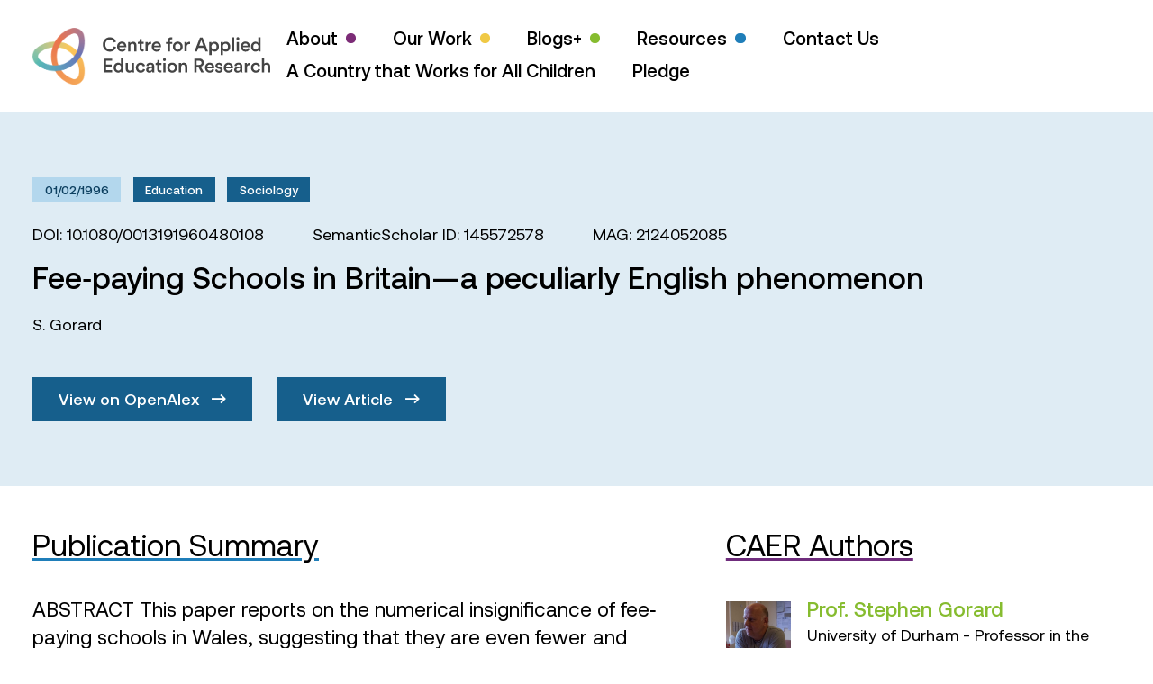

--- FILE ---
content_type: text/html; charset=UTF-8
request_url: https://caer.org.uk/publications/e425fd5a417af5bfabcd00414f34e10c45ac8922/
body_size: 61643
content:

<!doctype html>
<html lang="en" class="no-js">
<head>
    <meta charset="UTF-8">
    <meta name="viewport"
          content="width=device-width, initial-scale=1.0, maximum-scale=5.0, minimum-scale=1.0">
    <meta http-equiv="X-UA-Compatible" content="ie=edge">
    <title>Fee‐paying Schools in Britain—a peculiarly English phenomenon - Centre for Applied Education Research</title>
    <script>document.documentElement.className = document.documentElement.className.replace(/\bno-js\b/, 'js');</script>
	<meta name='robots' content='index, follow, max-image-preview:large, max-snippet:-1, max-video-preview:-1' />

	<!-- This site is optimized with the Yoast SEO plugin v23.9 - https://yoast.com/wordpress/plugins/seo/ -->
	<title>Fee‐paying Schools in Britain—a peculiarly English phenomenon - Centre for Applied Education Research</title>
	<link rel="canonical" href="https://caer.org.uk/publications/e425fd5a417af5bfabcd00414f34e10c45ac8922/" />
	<meta property="og:locale" content="en_GB" />
	<meta property="og:type" content="article" />
	<meta property="og:title" content="Fee‐paying Schools in Britain—a peculiarly English phenomenon - Centre for Applied Education Research" />
	<meta property="og:url" content="https://caer.org.uk/publications/e425fd5a417af5bfabcd00414f34e10c45ac8922/" />
	<meta property="og:site_name" content="Centre for Applied Education Research" />
	<meta name="twitter:card" content="summary_large_image" />
	<meta name="twitter:site" content="@caerbradford" />
	<script type="application/ld+json" class="yoast-schema-graph">{"@context":"https://schema.org","@graph":[{"@type":"WebPage","@id":"https://caer.org.uk/publications/e425fd5a417af5bfabcd00414f34e10c45ac8922/","url":"https://caer.org.uk/publications/e425fd5a417af5bfabcd00414f34e10c45ac8922/","name":"Fee‐paying Schools in Britain—a peculiarly English phenomenon - Centre for Applied Education Research","isPartOf":{"@id":"https://caer.org.uk/#website"},"datePublished":"-0001-11-30T00:00:00+00:00","dateModified":"-0001-11-30T00:00:00+00:00","breadcrumb":{"@id":"https://caer.org.uk/publications/e425fd5a417af5bfabcd00414f34e10c45ac8922/#breadcrumb"},"inLanguage":"en-GB","potentialAction":[{"@type":"ReadAction","target":["https://caer.org.uk/publications/e425fd5a417af5bfabcd00414f34e10c45ac8922/"]}]},{"@type":"BreadcrumbList","@id":"https://caer.org.uk/publications/e425fd5a417af5bfabcd00414f34e10c45ac8922/#breadcrumb","itemListElement":[{"@type":"ListItem","position":1,"name":"Home","item":"https://caer.org.uk/"},{"@type":"ListItem","position":2,"name":"Publications","item":"https://caer.org.uk/publications/"},{"@type":"ListItem","position":3,"name":"Fee‐paying Schools in Britain—a peculiarly English phenomenon"}]},{"@type":"WebSite","@id":"https://caer.org.uk/#website","url":"https://caer.org.uk/","name":"Centre for Applied Education Research","description":"Improving educational outcomes for children and young people","potentialAction":[{"@type":"SearchAction","target":{"@type":"EntryPoint","urlTemplate":"https://caer.org.uk/?s={search_term_string}"},"query-input":{"@type":"PropertyValueSpecification","valueRequired":true,"valueName":"search_term_string"}}],"inLanguage":"en-GB"}]}</script>
	<!-- / Yoast SEO plugin. -->


<link rel="alternate" type="application/rss+xml" title="Centre for Applied Education Research &raquo; Feed" href="https://caer.org.uk/feed/" />
<link rel="alternate" type="application/rss+xml" title="Centre for Applied Education Research &raquo; Comments Feed" href="https://caer.org.uk/comments/feed/" />
<link rel="alternate" title="oEmbed (JSON)" type="application/json+oembed" href="https://caer.org.uk/wp-json/oembed/1.0/embed?url=https%3A%2F%2Fcaer.org.uk%2Fpublications%2Fe425fd5a417af5bfabcd00414f34e10c45ac8922%2F" />
<link rel="alternate" title="oEmbed (XML)" type="text/xml+oembed" href="https://caer.org.uk/wp-json/oembed/1.0/embed?url=https%3A%2F%2Fcaer.org.uk%2Fpublications%2Fe425fd5a417af5bfabcd00414f34e10c45ac8922%2F&#038;format=xml" />
<style id='wp-img-auto-sizes-contain-inline-css' type='text/css'>
img:is([sizes=auto i],[sizes^="auto," i]){contain-intrinsic-size:3000px 1500px}
/*# sourceURL=wp-img-auto-sizes-contain-inline-css */
</style>

<style id='wp-emoji-styles-inline-css' type='text/css'>

	img.wp-smiley, img.emoji {
		display: inline !important;
		border: none !important;
		box-shadow: none !important;
		height: 1em !important;
		width: 1em !important;
		margin: 0 0.07em !important;
		vertical-align: -0.1em !important;
		background: none !important;
		padding: 0 !important;
	}
/*# sourceURL=wp-emoji-styles-inline-css */
</style>
<link rel='stylesheet' id='wp-block-library-css' href='https://caer.org.uk/wp-includes/css/dist/block-library/style.min.css?ver=6.9' type='text/css' media='all' />
<style id='global-styles-inline-css' type='text/css'>
:root{--wp--preset--aspect-ratio--square: 1;--wp--preset--aspect-ratio--4-3: 4/3;--wp--preset--aspect-ratio--3-4: 3/4;--wp--preset--aspect-ratio--3-2: 3/2;--wp--preset--aspect-ratio--2-3: 2/3;--wp--preset--aspect-ratio--16-9: 16/9;--wp--preset--aspect-ratio--9-16: 9/16;--wp--preset--color--black: #000000;--wp--preset--color--cyan-bluish-gray: #abb8c3;--wp--preset--color--white: #ffffff;--wp--preset--color--pale-pink: #f78da7;--wp--preset--color--vivid-red: #cf2e2e;--wp--preset--color--luminous-vivid-orange: #ff6900;--wp--preset--color--luminous-vivid-amber: #fcb900;--wp--preset--color--light-green-cyan: #7bdcb5;--wp--preset--color--vivid-green-cyan: #00d084;--wp--preset--color--pale-cyan-blue: #8ed1fc;--wp--preset--color--vivid-cyan-blue: #0693e3;--wp--preset--color--vivid-purple: #9b51e0;--wp--preset--gradient--vivid-cyan-blue-to-vivid-purple: linear-gradient(135deg,rgb(6,147,227) 0%,rgb(155,81,224) 100%);--wp--preset--gradient--light-green-cyan-to-vivid-green-cyan: linear-gradient(135deg,rgb(122,220,180) 0%,rgb(0,208,130) 100%);--wp--preset--gradient--luminous-vivid-amber-to-luminous-vivid-orange: linear-gradient(135deg,rgb(252,185,0) 0%,rgb(255,105,0) 100%);--wp--preset--gradient--luminous-vivid-orange-to-vivid-red: linear-gradient(135deg,rgb(255,105,0) 0%,rgb(207,46,46) 100%);--wp--preset--gradient--very-light-gray-to-cyan-bluish-gray: linear-gradient(135deg,rgb(238,238,238) 0%,rgb(169,184,195) 100%);--wp--preset--gradient--cool-to-warm-spectrum: linear-gradient(135deg,rgb(74,234,220) 0%,rgb(151,120,209) 20%,rgb(207,42,186) 40%,rgb(238,44,130) 60%,rgb(251,105,98) 80%,rgb(254,248,76) 100%);--wp--preset--gradient--blush-light-purple: linear-gradient(135deg,rgb(255,206,236) 0%,rgb(152,150,240) 100%);--wp--preset--gradient--blush-bordeaux: linear-gradient(135deg,rgb(254,205,165) 0%,rgb(254,45,45) 50%,rgb(107,0,62) 100%);--wp--preset--gradient--luminous-dusk: linear-gradient(135deg,rgb(255,203,112) 0%,rgb(199,81,192) 50%,rgb(65,88,208) 100%);--wp--preset--gradient--pale-ocean: linear-gradient(135deg,rgb(255,245,203) 0%,rgb(182,227,212) 50%,rgb(51,167,181) 100%);--wp--preset--gradient--electric-grass: linear-gradient(135deg,rgb(202,248,128) 0%,rgb(113,206,126) 100%);--wp--preset--gradient--midnight: linear-gradient(135deg,rgb(2,3,129) 0%,rgb(40,116,252) 100%);--wp--preset--font-size--small: 13px;--wp--preset--font-size--medium: 20px;--wp--preset--font-size--large: 36px;--wp--preset--font-size--x-large: 42px;--wp--preset--spacing--20: 0.44rem;--wp--preset--spacing--30: 0.67rem;--wp--preset--spacing--40: 1rem;--wp--preset--spacing--50: 1.5rem;--wp--preset--spacing--60: 2.25rem;--wp--preset--spacing--70: 3.38rem;--wp--preset--spacing--80: 5.06rem;--wp--preset--shadow--natural: 6px 6px 9px rgba(0, 0, 0, 0.2);--wp--preset--shadow--deep: 12px 12px 50px rgba(0, 0, 0, 0.4);--wp--preset--shadow--sharp: 6px 6px 0px rgba(0, 0, 0, 0.2);--wp--preset--shadow--outlined: 6px 6px 0px -3px rgb(255, 255, 255), 6px 6px rgb(0, 0, 0);--wp--preset--shadow--crisp: 6px 6px 0px rgb(0, 0, 0);}:where(.is-layout-flex){gap: 0.5em;}:where(.is-layout-grid){gap: 0.5em;}body .is-layout-flex{display: flex;}.is-layout-flex{flex-wrap: wrap;align-items: center;}.is-layout-flex > :is(*, div){margin: 0;}body .is-layout-grid{display: grid;}.is-layout-grid > :is(*, div){margin: 0;}:where(.wp-block-columns.is-layout-flex){gap: 2em;}:where(.wp-block-columns.is-layout-grid){gap: 2em;}:where(.wp-block-post-template.is-layout-flex){gap: 1.25em;}:where(.wp-block-post-template.is-layout-grid){gap: 1.25em;}.has-black-color{color: var(--wp--preset--color--black) !important;}.has-cyan-bluish-gray-color{color: var(--wp--preset--color--cyan-bluish-gray) !important;}.has-white-color{color: var(--wp--preset--color--white) !important;}.has-pale-pink-color{color: var(--wp--preset--color--pale-pink) !important;}.has-vivid-red-color{color: var(--wp--preset--color--vivid-red) !important;}.has-luminous-vivid-orange-color{color: var(--wp--preset--color--luminous-vivid-orange) !important;}.has-luminous-vivid-amber-color{color: var(--wp--preset--color--luminous-vivid-amber) !important;}.has-light-green-cyan-color{color: var(--wp--preset--color--light-green-cyan) !important;}.has-vivid-green-cyan-color{color: var(--wp--preset--color--vivid-green-cyan) !important;}.has-pale-cyan-blue-color{color: var(--wp--preset--color--pale-cyan-blue) !important;}.has-vivid-cyan-blue-color{color: var(--wp--preset--color--vivid-cyan-blue) !important;}.has-vivid-purple-color{color: var(--wp--preset--color--vivid-purple) !important;}.has-black-background-color{background-color: var(--wp--preset--color--black) !important;}.has-cyan-bluish-gray-background-color{background-color: var(--wp--preset--color--cyan-bluish-gray) !important;}.has-white-background-color{background-color: var(--wp--preset--color--white) !important;}.has-pale-pink-background-color{background-color: var(--wp--preset--color--pale-pink) !important;}.has-vivid-red-background-color{background-color: var(--wp--preset--color--vivid-red) !important;}.has-luminous-vivid-orange-background-color{background-color: var(--wp--preset--color--luminous-vivid-orange) !important;}.has-luminous-vivid-amber-background-color{background-color: var(--wp--preset--color--luminous-vivid-amber) !important;}.has-light-green-cyan-background-color{background-color: var(--wp--preset--color--light-green-cyan) !important;}.has-vivid-green-cyan-background-color{background-color: var(--wp--preset--color--vivid-green-cyan) !important;}.has-pale-cyan-blue-background-color{background-color: var(--wp--preset--color--pale-cyan-blue) !important;}.has-vivid-cyan-blue-background-color{background-color: var(--wp--preset--color--vivid-cyan-blue) !important;}.has-vivid-purple-background-color{background-color: var(--wp--preset--color--vivid-purple) !important;}.has-black-border-color{border-color: var(--wp--preset--color--black) !important;}.has-cyan-bluish-gray-border-color{border-color: var(--wp--preset--color--cyan-bluish-gray) !important;}.has-white-border-color{border-color: var(--wp--preset--color--white) !important;}.has-pale-pink-border-color{border-color: var(--wp--preset--color--pale-pink) !important;}.has-vivid-red-border-color{border-color: var(--wp--preset--color--vivid-red) !important;}.has-luminous-vivid-orange-border-color{border-color: var(--wp--preset--color--luminous-vivid-orange) !important;}.has-luminous-vivid-amber-border-color{border-color: var(--wp--preset--color--luminous-vivid-amber) !important;}.has-light-green-cyan-border-color{border-color: var(--wp--preset--color--light-green-cyan) !important;}.has-vivid-green-cyan-border-color{border-color: var(--wp--preset--color--vivid-green-cyan) !important;}.has-pale-cyan-blue-border-color{border-color: var(--wp--preset--color--pale-cyan-blue) !important;}.has-vivid-cyan-blue-border-color{border-color: var(--wp--preset--color--vivid-cyan-blue) !important;}.has-vivid-purple-border-color{border-color: var(--wp--preset--color--vivid-purple) !important;}.has-vivid-cyan-blue-to-vivid-purple-gradient-background{background: var(--wp--preset--gradient--vivid-cyan-blue-to-vivid-purple) !important;}.has-light-green-cyan-to-vivid-green-cyan-gradient-background{background: var(--wp--preset--gradient--light-green-cyan-to-vivid-green-cyan) !important;}.has-luminous-vivid-amber-to-luminous-vivid-orange-gradient-background{background: var(--wp--preset--gradient--luminous-vivid-amber-to-luminous-vivid-orange) !important;}.has-luminous-vivid-orange-to-vivid-red-gradient-background{background: var(--wp--preset--gradient--luminous-vivid-orange-to-vivid-red) !important;}.has-very-light-gray-to-cyan-bluish-gray-gradient-background{background: var(--wp--preset--gradient--very-light-gray-to-cyan-bluish-gray) !important;}.has-cool-to-warm-spectrum-gradient-background{background: var(--wp--preset--gradient--cool-to-warm-spectrum) !important;}.has-blush-light-purple-gradient-background{background: var(--wp--preset--gradient--blush-light-purple) !important;}.has-blush-bordeaux-gradient-background{background: var(--wp--preset--gradient--blush-bordeaux) !important;}.has-luminous-dusk-gradient-background{background: var(--wp--preset--gradient--luminous-dusk) !important;}.has-pale-ocean-gradient-background{background: var(--wp--preset--gradient--pale-ocean) !important;}.has-electric-grass-gradient-background{background: var(--wp--preset--gradient--electric-grass) !important;}.has-midnight-gradient-background{background: var(--wp--preset--gradient--midnight) !important;}.has-small-font-size{font-size: var(--wp--preset--font-size--small) !important;}.has-medium-font-size{font-size: var(--wp--preset--font-size--medium) !important;}.has-large-font-size{font-size: var(--wp--preset--font-size--large) !important;}.has-x-large-font-size{font-size: var(--wp--preset--font-size--x-large) !important;}
/*# sourceURL=global-styles-inline-css */
</style>

<style id='classic-theme-styles-inline-css' type='text/css'>
/*! This file is auto-generated */
.wp-block-button__link{color:#fff;background-color:#32373c;border-radius:9999px;box-shadow:none;text-decoration:none;padding:calc(.667em + 2px) calc(1.333em + 2px);font-size:1.125em}.wp-block-file__button{background:#32373c;color:#fff;text-decoration:none}
/*# sourceURL=/wp-includes/css/classic-themes.min.css */
</style>
<link rel='stylesheet' id='contact-form-7-css' href='https://caer.org.uk/wp-content/plugins/contact-form-7/includes/css/styles.css?ver=6.1.4' type='text/css' media='all' />
<link rel='stylesheet' id='app-css' href='https://caer.org.uk/wp-content/themes/vl-theme-caer/build/app.css?ver=1.3' type='text/css' media='' />
<script type="text/javascript" src="https://caer.org.uk/wp-includes/js/jquery/jquery.min.js?ver=3.7.1" id="jquery-core-js"></script>
<script type="text/javascript" src="https://caer.org.uk/wp-includes/js/jquery/jquery-migrate.min.js?ver=3.4.1" id="jquery-migrate-js"></script>
<link rel="https://api.w.org/" href="https://caer.org.uk/wp-json/" /><link rel="alternate" title="JSON" type="application/json" href="https://caer.org.uk/wp-json/wp/v2/publications/6737" /><link rel="EditURI" type="application/rsd+xml" title="RSD" href="https://caer.org.uk/xmlrpc.php?rsd" />
<meta name="generator" content="WordPress 6.9" />
<link rel='shortlink' href='https://caer.org.uk/?p=6737' />
</head>
<body class="wp-singular publications-template-default single single-publications postid-6737 wp-theme-vl-theme-caer">


<header class="relative z-50 bg-white">
    <div class="container">
        <div class="flex items-center justify-between py-6">
            <a href="https://caer.org.uk" aria-label="CAER Homepage">
                <svg class="h-12 xl:h-14" xmlns="http://www.w3.org/2000/svg" xmlns:xlink="http://www.w3.org/1999/xlink" viewBox="0 0 642.2 153.5" style="enable-background:new 0 0 642.2 153.5" xml:space="preserve">
                    <path d="M209 64.4c-5.2 0-9.7-1.8-13.3-5.3-3.7-3.5-5.5-8.2-5.5-14.1 0-5.8 1.9-10.5 5.6-14.1 3.7-3.6 8.1-5.4 13.2-5.4 4.5 0 8.2 1.1 11.1 3.4 2.9 2.3 4.8 5.2 5.7 8.7l-5.9 2c-.6-2.4-1.8-4.4-3.6-5.9s-4.2-2.3-7.2-2.3c-3.3 0-6.2 1.2-8.6 3.5-2.4 2.4-3.7 5.7-3.7 10 0 4.2 1.2 7.4 3.6 9.8 2.4 2.4 5.3 3.5 8.7 3.5 2.9 0 5.3-.8 7.2-2.4s3.2-3.5 3.9-5.8l5.8 1.9c-.9 3.5-2.8 6.4-5.8 8.8-3 2.6-6.8 3.7-11.2 3.7zm39.1-9.7 5.1 1.6c-.7 2.3-2.1 4.3-4.1 5.8-2 1.5-4.5 2.3-7.4 2.3-3.6 0-6.7-1.2-9.3-3.7-2.5-2.5-3.8-5.8-3.8-10 0-3.9 1.2-7.1 3.7-9.7s5.4-3.8 8.7-3.8c3.9 0 7 1.2 9.2 3.6 2.2 2.4 3.3 5.6 3.3 9.7 0 1.1-.1 1.7-.2 1.9h-18.7c.1 1.9.8 3.5 2.1 4.8s3 1.9 4.9 1.9c3.4.1 5.5-1.4 6.5-4.4zm-13.2-6.6h12.6c-.1-1.6-.6-3-1.7-4-1.1-1.1-2.6-1.6-4.6-1.6-1.8 0-3.3.6-4.4 1.7-1.2 1-1.8 2.3-1.9 3.9zm29.5.8v14.8h-6.1V38.1h5.9v3.4c.8-1.4 1.9-2.4 3.2-3.1 1.3-.7 2.8-1 4.3-1 3 0 5.3.9 6.9 2.8 1.6 1.9 2.4 4.3 2.4 7.3v16.2h-6V48.5c0-1.7-.4-3.1-1.3-4.1-.8-1-2.2-1.6-4-1.6-1.7 0-3 .6-3.9 1.7-.9 1.2-1.4 2.6-1.4 4.4zm30.7-18.7V38h5.3v5.4h-5.3v11.9c0 1.1.3 1.9.8 2.4s1.3.8 2.5.8c.7 0 1.4-.1 2.1-.2v5c-.9.4-2.2.6-3.7.6-2.4 0-4.3-.7-5.6-2-1.4-1.3-2-3.2-2-5.6V43.5h-4.7v-5.4h1.3c1.3 0 2.3-.4 2.9-1.1.7-.7 1-1.7 1-2.9v-3.8h5.4zm25.3 7.7v6.2c-.7-.1-1.4-.2-2-.2-4.6 0-6.9 2.5-6.9 7.5v12.2h-6.1V38.1h5.9v4.1c.6-1.4 1.6-2.4 2.9-3.2 1.3-.8 2.8-1.2 4.5-1.2.7 0 1.2 0 1.7.1zm21.4 16.8 5.1 1.6c-.7 2.3-2.1 4.3-4.1 5.8-2 1.5-4.5 2.3-7.4 2.3-3.6 0-6.7-1.2-9.3-3.7-2.5-2.5-3.8-5.8-3.8-10 0-3.9 1.2-7.1 3.7-9.7s5.4-3.8 8.7-3.8c3.9 0 7 1.2 9.2 3.6 2.2 2.4 3.3 5.6 3.3 9.7 0 1.1-.1 1.7-.2 1.9h-18.7c.1 1.9.8 3.5 2.1 4.8s3 1.9 4.9 1.9c3.4.1 5.5-1.4 6.5-4.4zm-13.2-6.6h12.6c-.1-1.6-.6-3-1.7-4-1.1-1.1-2.6-1.6-4.6-1.6-1.8 0-3.3.6-4.4 1.7-1.2 1-1.8 2.3-1.9 3.9zm46.7-17.3c-1 0-1.9.3-2.7.9s-1.1 1.6-1.1 3v3.4h5.9v5.3h-5.9v20.3h-6.1V43.4h-4.5v-5.3h4.5v-3.5c0-2.8.8-5.1 2.5-6.7 1.6-1.6 3.8-2.5 6.5-2.5 1.4 0 2.5.2 3.2.5v5.2c-.7-.2-1.4-.3-2.3-.3zm17.2 6.5c3.9 0 7 1.3 9.5 3.8 2.5 2.6 3.8 5.8 3.8 9.7 0 3.9-1.3 7.2-3.8 9.7-2.5 2.6-5.7 3.9-9.5 3.9s-7-1.3-9.5-3.9c-2.5-2.6-3.8-5.8-3.8-9.7 0-3.9 1.3-7.2 3.8-9.7 2.5-2.5 5.6-3.8 9.5-3.8zm-5.1 19.5c1.4 1.5 3.1 2.2 5.1 2.2s3.7-.7 5.1-2.2c1.4-1.4 2.1-3.4 2.1-6 0-2.5-.7-4.5-2.1-5.9-1.4-1.4-3.1-2.1-5.1-2.1s-3.7.7-5.1 2.1c-1.4 1.4-2.1 3.4-2.1 5.9 0 2.6.7 4.5 2.1 6zm38.1-18.9v6.2c-.7-.1-1.4-.2-2-.2-4.6 0-6.9 2.5-6.9 7.5v12.2h-6.1V38.1h5.9v4.1c.6-1.4 1.6-2.4 2.9-3.2 1.3-.8 2.8-1.2 4.5-1.2.6 0 1.2 0 1.7.1zm41.8 25.8-3.5-9.4H448l-3.5 9.4h-6.7l14.5-37.3h7.3l14.5 37.3h-6.8zm-11.4-30.5-5.7 15.2h11.4l-5.7-15.2zm27.7 40.4h-6V38.1h5.9v3.5c.7-1.2 1.7-2.1 3.2-2.9 1.4-.8 3.1-1.2 5-1.2 3.7 0 6.6 1.3 8.7 3.8 2.1 2.5 3.2 5.7 3.2 9.6 0 3.9-1.1 7.1-3.3 9.6-2.2 2.5-5.1 3.8-8.7 3.8-1.8 0-3.3-.3-4.7-1s-2.4-1.5-3.1-2.5v12.8zm13.7-22.8c0-2.4-.6-4.3-1.9-5.8-1.3-1.5-2.9-2.2-5-2.2-2 0-3.7.7-5 2.2-1.3 1.5-1.9 3.4-1.9 5.8s.6 4.4 1.9 5.8c1.3 1.5 2.9 2.2 5 2.2 2 0 3.7-.7 5-2.2 1.3-1.4 1.9-3.3 1.9-5.8zm17 22.8h-6V38.1h5.9v3.5c.7-1.2 1.7-2.1 3.2-2.9 1.4-.8 3.1-1.2 5-1.2 3.7 0 6.6 1.3 8.7 3.8 2.1 2.5 3.2 5.7 3.2 9.6 0 3.9-1.1 7.1-3.3 9.6-2.2 2.5-5.1 3.8-8.7 3.8-1.8 0-3.3-.3-4.7-1s-2.4-1.5-3.1-2.5v12.8zM528 50.8c0-2.4-.6-4.3-1.9-5.8-1.3-1.5-2.9-2.2-5-2.2-2 0-3.7.7-5 2.2-1.3 1.5-1.9 3.4-1.9 5.8s.6 4.4 1.9 5.8c1.3 1.5 2.9 2.2 5 2.2 2 0 3.7-.7 5-2.2 1.2-1.4 1.9-3.3 1.9-5.8zm17 12.9h-6.1v-38h6.1v38zm6.9-31.8c-.8-.8-1.2-1.7-1.2-2.8 0-1.1.4-2 1.2-2.8s1.7-1.2 2.8-1.2c1.1 0 2.1.4 2.8 1.2.8.8 1.2 1.7 1.2 2.8 0 1.1-.4 2-1.2 2.8-.8.8-1.7 1.2-2.8 1.2-1.1-.1-2-.5-2.8-1.2zm5.9 31.8h-6V38.1h6v25.6zm24.3-9 5.1 1.6c-.7 2.3-2.1 4.3-4.1 5.8-2 1.5-4.5 2.3-7.4 2.3-3.6 0-6.7-1.2-9.3-3.7-2.5-2.5-3.8-5.8-3.8-10 0-3.9 1.2-7.1 3.7-9.7s5.4-3.8 8.7-3.8c3.9 0 7 1.2 9.2 3.6 2.2 2.4 3.3 5.6 3.3 9.7 0 1.1-.1 1.7-.2 1.9h-18.7c.1 1.9.8 3.5 2.1 4.8s3 1.9 4.9 1.9c3.3.1 5.5-1.4 6.5-4.4zm-13.3-6.6h12.6c-.1-1.6-.6-3-1.7-4-1.1-1.1-2.6-1.6-4.6-1.6-1.8 0-3.3.6-4.4 1.7-1.2 1-1.8 2.3-1.9 3.9zm47.1-22.5V59c0 1.7.1 3.3.3 4.7h-5.8c-.2-1-.3-2.1-.3-3.3-.6 1.2-1.6 2.1-2.9 2.8-1.3.7-2.9 1.1-4.6 1.1-3.6 0-6.6-1.3-8.9-3.8-2.3-2.6-3.4-5.8-3.4-9.7 0-3.7 1.1-6.9 3.4-9.5 2.3-2.6 5.2-3.9 8.7-3.9 2 0 3.7.4 4.9 1.1 1.2.7 2.1 1.6 2.6 2.6V25.6h6zm-19.6 25.2c0 2.5.6 4.4 1.9 5.9 1.3 1.5 2.9 2.2 5 2.2 2 0 3.6-.8 4.9-2.3 1.3-1.5 1.9-3.5 1.9-5.9 0-2.4-.6-4.3-1.8-5.8-1.2-1.4-2.9-2.2-4.9-2.2-2 0-3.7.7-5 2.2-1.3 1.5-2 3.5-2 5.9zm-380.9 69.8h-23V83.3h23v5.9h-16.7v9.9h15.1v5.7h-15.1v9.9h16.7v5.9zM245 82.5v33.4c0 1.7.1 3.3.3 4.7h-5.8c-.2-1-.3-2.1-.3-3.3-.6 1.2-1.6 2.1-2.9 2.8-1.3.7-2.9 1.1-4.6 1.1-3.6 0-6.6-1.3-8.9-3.8-2.3-2.6-3.4-5.8-3.4-9.7 0-3.7 1.1-6.9 3.4-9.5 2.3-2.6 5.2-3.9 8.7-3.9 2 0 3.7.4 4.9 1.1 1.2.7 2.1 1.6 2.6 2.6V82.5h6zm-19.5 25.2c0 2.5.6 4.4 1.9 5.9 1.3 1.5 2.9 2.2 5 2.2 2 0 3.6-.8 4.9-2.3 1.3-1.5 1.9-3.5 1.9-5.9 0-2.4-.6-4.3-1.8-5.8s-2.9-2.2-4.9-2.2c-2 0-3.7.7-5 2.2-1.4 1.6-2 3.5-2 5.9zm43.1 10.1c-.6 1.1-1.6 2-2.9 2.6s-2.8.9-4.3.9c-3 0-5.3-1-7.1-2.9-1.7-1.9-2.6-4.4-2.6-7.3V95h6.1v15c0 1.7.4 3.1 1.3 4.2.8 1.1 2.1 1.6 3.9 1.6 1.7 0 3-.5 4-1.6.9-1.1 1.4-2.4 1.4-4.2V95h6.1v20.9c0 1.5.1 3.1.3 4.7H269c-.4-.8-.4-1.7-.4-2.8zm23.7-18c-2 0-3.6.7-5 2.1-1.4 1.4-2 3.4-2 5.8 0 2.5.7 4.4 2.1 5.9 1.4 1.4 3.1 2.2 5.1 2.2 1.8 0 3.2-.5 4.3-1.4 1.1-1 1.8-2.1 2.1-3.3l5.4 1.9c-.7 2.3-2.1 4.2-4.1 5.9-2 1.6-4.6 2.5-7.7 2.5-3.7 0-6.9-1.3-9.4-3.9-2.5-2.6-3.8-5.8-3.8-9.7 0-3.9 1.3-7.2 3.8-9.7s5.6-3.8 9.3-3.8c3.2 0 5.8.8 7.8 2.5 2 1.6 3.3 3.6 3.9 5.9l-5.5 2c-.4-1.3-1-2.5-2-3.4-1.2-1-2.6-1.5-4.3-1.5zm14.6 13.9c0-2.2.7-3.9 2.1-5.2s3.3-2.1 5.6-2.5l6.6-1c1.3-.2 1.9-.8 1.9-1.8 0-1.2-.4-2.1-1.2-2.8s-2-1.1-3.6-1.1c-1.5 0-2.8.4-3.7 1.3-.9.9-1.4 2-1.6 3.3l-5.6-1.3c.2-2.3 1.3-4.3 3.3-5.9 2-1.6 4.4-2.4 7.5-2.4 3.7 0 6.5.9 8.2 2.7 1.8 1.8 2.7 4.1 2.7 6.9v12.7c0 1.7.1 3 .3 4.1h-5.7c-.2-.5-.3-1.6-.3-3.3-1.7 2.7-4.3 4-7.9 4-2.6 0-4.7-.8-6.3-2.3-1.5-1.5-2.3-3.3-2.3-5.4zm9.8 2.9c1.9 0 3.4-.5 4.6-1.6 1.2-1 1.8-2.7 1.8-5.1v-1.2l-6.7 1c-2.3.4-3.4 1.5-3.4 3.5 0 .9.3 1.7 1 2.3.6.8 1.5 1.1 2.7 1.1zM343 87.2V95h5.3v5.4H343v11.9c0 1.1.3 1.9.8 2.4s1.3.8 2.5.8c.7 0 1.4-.1 2.1-.2v5c-.9.4-2.2.6-3.7.6-2.4 0-4.3-.7-5.6-2-1.4-1.3-2-3.2-2-5.6v-12.9h-4.7V95h1.3c1.3 0 2.3-.4 2.9-1.1.7-.7 1-1.7 1-2.9v-3.8h5.4zm10.6 1.6c-.8-.8-1.2-1.7-1.2-2.8 0-1.1.4-2 1.2-2.8s1.7-1.2 2.8-1.2c1.1 0 2.1.4 2.8 1.2.8.8 1.2 1.7 1.2 2.8 0 1.1-.4 2-1.2 2.8-.8.8-1.7 1.2-2.8 1.2-1.1 0-2.1-.4-2.8-1.2zm5.8 31.8h-6V95h6v25.6zm18-26.4c3.9 0 7 1.3 9.5 3.8 2.5 2.6 3.8 5.8 3.8 9.7s-1.3 7.2-3.8 9.7c-2.5 2.6-5.7 3.9-9.5 3.9s-7-1.3-9.5-3.9c-2.5-2.6-3.8-5.8-3.8-9.7s1.3-7.2 3.8-9.7 5.7-3.8 9.5-3.8zm-5 19.5c1.4 1.5 3.1 2.2 5.1 2.2s3.7-.7 5.1-2.2c1.4-1.4 2.1-3.4 2.1-6 0-2.5-.7-4.5-2.1-5.9-1.4-1.4-3.1-2.1-5.1-2.1s-3.7.7-5.1 2.1-2.1 3.4-2.1 5.9c0 2.6.7 4.6 2.1 6zm29.2-7.9v14.8h-6.1V95h5.9v3.4c.8-1.4 1.9-2.4 3.2-3.1 1.3-.7 2.8-1 4.3-1 3 0 5.3.9 6.9 2.8 1.6 1.9 2.4 4.3 2.4 7.3v16.2h-6.1v-15.1c0-1.7-.4-3.1-1.3-4.1s-2.2-1.6-4-1.6c-1.7 0-3 .6-3.9 1.7-.8 1.1-1.3 2.6-1.3 4.3zm54.2 14.8-7.8-14.7h-4.6v14.7H437V83.3h14.3c3.5 0 6.3 1.1 8.5 3.2 2.1 2.2 3.2 4.8 3.2 8.1 0 2.7-.8 4.9-2.3 6.8-1.5 1.9-3.6 3.2-6.1 3.8l8.4 15.3h-7.2zm-12.4-20.3h6.8c1.9 0 3.5-.5 4.7-1.5 1.2-1 1.8-2.4 1.8-4.1 0-1.8-.6-3.1-1.8-4.2-1.2-1-2.7-1.5-4.7-1.5h-6.8v11.3zm42.2 11.4 5.1 1.6c-.7 2.3-2.1 4.3-4.1 5.8-2 1.5-4.5 2.3-7.4 2.3-3.6 0-6.7-1.2-9.3-3.7s-3.8-5.8-3.8-10c0-3.9 1.2-7.1 3.7-9.7s5.4-3.8 8.7-3.8c3.9 0 7 1.2 9.2 3.6 2.2 2.4 3.3 5.6 3.3 9.7 0 1.1-.1 1.7-.2 1.9h-18.7c.1 1.9.8 3.5 2.1 4.8 1.3 1.3 3 1.9 4.9 1.9 3.4 0 5.5-1.5 6.5-4.4zm-13.3-6.7h12.6c-.1-1.6-.6-3-1.7-4-1.1-1.1-2.6-1.6-4.6-1.6-1.8 0-3.3.6-4.4 1.7-1.1 1.1-1.8 2.4-1.9 3.9zm21.2 8.7 5.3-1.5c.1 1.2.6 2.3 1.5 3.1s2.1 1.3 3.7 1.3c1.2 0 2.1-.3 2.8-.8.7-.6 1-1.3 1-2.1 0-1.5-1-2.4-3-2.8l-3.8-.8c-2.2-.5-3.9-1.4-5.1-2.7-1.2-1.3-1.8-2.9-1.8-4.7 0-2.2.9-4.2 2.7-5.8 1.8-1.6 4-2.4 6.7-2.4 1.7 0 3.2.2 4.5.7 1.3.5 2.3 1.1 3 1.9s1.3 1.5 1.7 2.3c.4.7.6 1.5.7 2.2l-5.2 1.5c-.1-1-.6-1.9-1.3-2.7-.8-.8-1.9-1.2-3.4-1.2-1.1 0-1.9.3-2.6.9-.7.6-1.1 1.3-1.1 2.1 0 1.4.9 2.3 2.6 2.7l3.9.8c2.4.5 4.2 1.5 5.5 2.8 1.3 1.4 1.9 3 1.9 4.9 0 2.1-.8 4-2.5 5.7-1.7 1.7-4.1 2.5-7.1 2.5-1.8 0-3.3-.3-4.7-.8-1.4-.5-2.5-1.2-3.3-2-.8-.8-1.4-1.6-1.8-2.5-.5-1-.7-1.8-.8-2.6zm42.7-2 5.1 1.6c-.7 2.3-2.1 4.3-4.1 5.8-2 1.5-4.5 2.3-7.4 2.3-3.6 0-6.7-1.2-9.3-3.7s-3.8-5.8-3.8-10c0-3.9 1.2-7.1 3.7-9.7s5.4-3.8 8.7-3.8c3.9 0 7 1.2 9.2 3.6 2.2 2.4 3.3 5.6 3.3 9.7 0 1.1-.1 1.7-.2 1.9h-18.7c.1 1.9.8 3.5 2.1 4.8 1.3 1.3 3 1.9 4.9 1.9 3.4 0 5.5-1.5 6.5-4.4zm-13.3-6.7h12.6c-.1-1.6-.6-3-1.7-4-1.1-1.1-2.6-1.6-4.6-1.6-1.8 0-3.3.6-4.4 1.7-1.1 1.1-1.8 2.4-1.9 3.9zm21.9 8.7c0-2.2.7-3.9 2.1-5.2s3.3-2.1 5.6-2.5l6.6-1c1.3-.2 1.9-.8 1.9-1.8 0-1.2-.4-2.1-1.2-2.8s-2-1.1-3.6-1.1c-1.5 0-2.8.4-3.7 1.3-.9.9-1.4 2-1.6 3.3l-5.6-1.3c.2-2.3 1.3-4.3 3.3-5.9 2-1.6 4.4-2.4 7.5-2.4 3.7 0 6.5.9 8.2 2.7 1.8 1.8 2.7 4.1 2.7 6.9v12.7c0 1.7.1 3 .3 4.1h-5.7c-.2-.5-.3-1.6-.3-3.3-1.7 2.7-4.3 4-7.9 4-2.6 0-4.7-.8-6.3-2.3-1.5-1.5-2.3-3.3-2.3-5.4zm9.8 2.9c1.9 0 3.4-.5 4.6-1.6 1.2-1 1.8-2.7 1.8-5.1v-1.2l-6.7 1c-2.3.4-3.4 1.5-3.4 3.5 0 .9.3 1.7 1 2.3.7.8 1.6 1.1 2.7 1.1zm33.6-21.8v6.2c-.7-.1-1.4-.2-2-.2-4.6 0-6.9 2.5-6.9 7.5v12.2h-6.1V95h5.9v4.1c.6-1.4 1.6-2.4 2.9-3.2 1.3-.8 2.8-1.2 4.5-1.2.6 0 1.2 0 1.7.1zm15 5c-2 0-3.6.7-5 2.1-1.4 1.4-2 3.4-2 5.8 0 2.5.7 4.4 2.1 5.9 1.4 1.4 3.1 2.2 5.1 2.2 1.8 0 3.2-.5 4.3-1.4 1.1-1 1.8-2.1 2.1-3.3l5.4 1.9c-.7 2.3-2.1 4.2-4.1 5.9-2 1.6-4.6 2.5-7.7 2.5-3.7 0-6.9-1.3-9.4-3.9-2.5-2.6-3.8-5.8-3.8-9.7 0-3.9 1.3-7.2 3.8-9.7s5.6-3.8 9.3-3.8c3.2 0 5.8.8 7.8 2.5 2 1.6 3.3 3.6 3.9 5.9l-5.5 2c-.4-1.3-1-2.5-2-3.4-1.1-1-2.5-1.5-4.3-1.5zm22.3 5.8v15h-6.1v-38h6.1v14.9c1.6-2.1 4.1-3.2 7.3-3.2 3 0 5.3.9 6.9 2.8s2.4 4.3 2.4 7.3v16.2H636v-15.1c0-1.7-.4-3.1-1.3-4.1s-2.2-1.6-4-1.6c-1.6 0-2.9.5-3.8 1.6-.8 1.1-1.3 2.5-1.4 4.2z" style="fill:#454545"/><image style="overflow:visible" width="590" height="641" xlink:href="[data-uri] GXRFWHRTb2Z0d2FyZQBBZG9iZSBJbWFnZVJlYWR5ccllPAAAtEpJREFUeNrsvQnUbFlV53nPJUXR 0nYpiIVWt6vQXuWyl2VbrS8fkziCJUMmYybJKLNgMuZ7LxllfFMykyKTzCQoDckgg4AgU+ajuyi1 ulf36l7dq6ur2ioEXJZVAoLv7v5uRNyIM+xzzj7DvXEj4v9Pgvd9X0Tc+Z7zu/+9zz5NA0EQBEEQ BCVJ4RBAEARBUJo+c/KZNPxMelc6/EjK39Mq1fzC6eej/wVAQRAEQdD+6HOnnqHBkdtdEpmfJ/19 DqCY3pai3a9q9NX84pnnob8GQEEQBEHQHEDpWop1hTZA2fCUBVBKscsJAdRikd3mL790Dg4WAAqC IAiCJtAX1sC0VCfoCsl6PwugFPedNAfKBqjF99t2/fsvn3ku+nMAFARBEASV66aTK2DqHZ/GJZ9O 0B2OEsLLcKAceOo1AJRyt/2XTz8H/TsACoIgCIKk0HRqDU0GgawgwwapGERVCeEV5j/lANR6/1Yb /KtwqABQEARBEDTo5mtPbRK+OwuYJgOotFF4tcN3UYAytkWtgOrZ6P8BUBAEQdBBQdOpE0cM0VqA YfduLkCFw3j5eVD2+4sfZw5QgwBSACgIgiDoEMDJ6MECELUtgBrZgcoJ3623JfBZgBQACoIgCNp3 cNo1gLIWPylABdwngBQACoIgCNozXTh5DS05JNJNFULU/BwopS1zeoBafm/5793OAqYAUBAEQdBO 6Iunnk5LQFEah6g6AJUJUbFE8qQcqMIimlKASgnfcfCkCyAFgIIgCILmCk4nn0aLLkkNgKI5Pkbn Txas1AQovlusClBN3IESJ5BXdp+6yAjDu599FpgBAAVBEATNA5qsLokFqEh3VS2MN0+A0iFKAlCO +1QJoJaLUc3dzjwT7ACAgiAIgqbW/3TiaUTK0yWt/j5aGC8DoDhI0iFqagdKtWqzDAaMxnCfBnjS deggBYCCIAiCJoCmpxoT94YACg4UD1DS+k9TAdTw/t3PPOMgWQIABUEQBI2mf3XyqeR20soPUKt/ wnlQY0JUugPlvF8RoLaV/6SOjmdn7SQHUMO+/PqZaw+OJwBQEARB0Ajg9BSyuxgdoJpmri5ULkDV cKBGqP80ovvE7cchgRQACoIgCKoITf7uxeyox4WoccJ4Y+dAlY/Aq+E+cdsnBaj+uP7LAwnpAaAg CIKgiuAU7mJSXKgNqKQnkztz49nfS3ShdEgqyYEqyX+KJY+PBVBKccfDD1CD9h2kAFAQBEFQlr50 4smLPlRSWdsHUWW5UAU1obIAKgRRMwSonPAduedE4j650+SoFUTtb0gPAAVBEASJ9Wcnn0xGp6v4 jr8MoFbf21oYbzyAClciF47Aq1h9POQ+5TpPxvla/fsbewhSACgIgiBIBE56p7iGgEIHqmmaDIjK TCZvlBCg3O2ulUSeMwJvrPBdLHk8D6AUA537CVEAKAiCICgCT08iu8vojP4y5ECVQFQZQDl5UBEX Kheg6uRACcN3I46+yxl5F3OeXNJSzW+cPbUX7AGAgiAIgiLgxHeQJIao2gAV6b68EFXHgRpnMuGy /KdS9yl35B0HUCF4Gj72G2d2H6IAUBAEQZChPz95NfndkhwXSkU6cVUYxvMnk6fkQaWUMqjvQLnv pThQqflPKe6TL2yXBFCe47HLIAWAgiAIglbg9NtOqM7tOP0u1Di5UGUuVP1E8sQk8oQq5CGACiWQ jwlPIYDKdZ/Wx2/18z12FKJaNBkQBEHQBp7MbpAJLE3/BE4DE1C6S6D3ckQJG03Vtr3EzyDBBrcL MKxzNkrgyQtOXnhSi9eHTp2lXbxn4EBBEAQdsP7iCJwo0j1M5ULNPYxnYGX1UXj+EXhLSmqr1H5K nbYlpeZTMHSnTI5tGAfxHmdO7hSTAKAgCIIOEpyeSOGwi4p0+rVH5I1XmdwLUFmJ5Nr6SQBQmTWg kvOfJgzfJeU9KZNtffA0LOOeOwRRACgIgqCDAycOklIhKmdEXjyZPAZR1V2oMRLJMxyo3PynEoAq Txyv4zzZy9gViEIOFARB0KHA04knkGmBxPKZaudC8VjVqvD7o4oWHo+oUxxz63KJodPPZ0b4Lvlw WUeBhDvlgydilvHBHcmJggMFQRC05/pfTj6BjA5U8W7SvHOh+Pnxxg3jTedABXOgYiPwKoTvJO6T HbrLGXHnD4u6x/leM3eiAFAQBEF7Dk5OB1oNoMz3u62VNMgI44mLanJhzkyAEuZA6ZMNrgGqcvmC ssTxOqG7EDwNXuC9zlwzW04BQEEQBO2Z/tc+VKfcTioPoGIQ5XGhoiCVn0w+7Wg8WUVyL0CJ60C5 ABVLIJe6Tylz3o3nPqXD06C5QhRyoCAIgvYNnrQeSu95+lyjRb7RouMlDxakypMLpXKXSNG33ZpQ gZpEzoR4ui0ytWUhnwdvyX5KVAcqdX8o8byYSeORmk+V4anXB06dn2VOFBwoCIKgvQCnxxP7XKzc DmseuVDzDuON4UCl5D8lz3+X4ED5wndx90lQsqApgSceoAbNzYkCQEEQBO0yOJ18vJW+MxZAySGq 2zpA2V8pKWewPYASly+YJPcpMe+pSYUnWUBsThAFgIIgCNpVcPL2TNt1obriPKgVVBTNjSdwoTJG 49UHKPd4SwBqCvdJlDjuhacUgErLJpoLRCEHCoIgaMf0v518HLUNBTikG+npWlYXqq3UvSnybAOT B7X8rHB+tvWipk2t4TmHJqt+lRq6k0E1dxWo0eCp1/uvvW4WOVFwoCAIgnYInExMUo2/lzq8XKis mlBZeVC1yxikhfBy3Cd1tO960c3i0B2zfynOU0rYzlztZtn3Pv30rTIMAAqCIGj24PRY1m6qBlBO R7zLuVD674nJ5Il5ULVCeKkFNCUANXXobmp4mgNEIYQHQRA0Z3g68VgrxqOPV6IAi3ROr2X3NOuy Bp4uTtV6yqZQ5SD377KpXchT0iDRI1Dz8xHIcsWqOyfiZc4bnrYtABQEQdBc4emax1AsT6e1ISER ojbvURRsuPfq5EKF91ElZLy4n9Vtoq7q+Rm1T2/57jll6hYHeBhQC7tP8bwnDp6oqTtvYAie3n9q e/lQCOFBEATNEZycllpxlSpXmFQWylt2zBwVzGdEHs8ByizayOZClY3Gk47EqxnCi07fkhC+Sylb IKo2HnGfwthd2XnSVnbvM9OH8uBAQRAEzRme1h0FNf5QXrkLtXaLxBXKx3eh4qE8ElgdI4TAmG2K rmWiEFRH0qOtkmC2HJ7SwckLT4zFtQ0nCgAFQRA0G3h6NOX1QF29UN4IGKKUvt7x+7kpw3jRjSAO TD2nWKtALj+oPujkvqICl1dg1B2pID7HYa1Nwg2p6zQ2KE+P5hAEQVCS/veTj6ZNv64iLXZuKM96 Zq422XDNEXnu/ovCeMNypSUNssJ40ork/jAed3yCU7gUli+QThgcHXUnSBqvlTBeAk/9Zl52+mmT cQ0cKAiCoG3C04lHkdmnU6QDyQ3lxTsjPoxXWSsXStrLicJ4c5YagCy8x0P5ggW6xeJwgdwn7qux mk+14Ym2AE+Dbrz2JZNdEAAoCIKgLen/OPko0oFFFbfITCjPet+FGQlETZkLVYlbnMrkCWE8oixQ o8DyODZwj9bREWxv4U0gT9p/4cWkh+5yyIO8aJEWskvJd9LIdM13tIV4GkJ4EARB2wKnhg+bLfv3 iqE8p6czQ3myCuXbG5FXpzJ5/mi8tDnxrBCeIHy3dpzalg3dLY9BOHwXKpwpK5qpkus98ZhZyXWi OLp4r4OmD+U9dXS+gQMFQRC0JXgynJnisFkglFdFMhcquF2jdWlqa3ZA7mlLgSdzVyVJ23zuk/s5 ufskKa06TewsDk/9drzv2peOvjkAKAiCoMng6ZFso26DxdIcieRCUWgIf8JIM3EYT9q9kTgYJO2K RylnoIXxSkKnSuUAhDu3ni9pvDvazP61dLPyKdGf+xQvWSAPaFYM27HbycGTcuBp0NgQdQmaNAiC oHH1fx6Bk6glJ0rrJGkVljIAQ626MjJDeUrvXTqns1ONNMtHeT5LASTStkutwk2LP1GTYx0p8ue8 LKJwq+Oy/BxFcc05nkIEEvfOSoU/zFQdz5kweACl5VciSevaBpEInmIj7iqUKRCMsvNj+/SCAwVB EDQyPMW7nwwXSsgEQnvCvz0TjMiTbJTtQrG1noiHLfNARZLJk/ZbWExTsiylkv7OjbjTE8eJyIAq f9kCPzxxe1scaFYpC47Nxhgv4DmmC4UkcgiCoDHA6ZpHkO0uxIoP2snbSbWhjI8tfyid4iWUTB7u uJThhnDf7YxkbVkXNVlNqEZp2xZPJE9PIjcTyBcj73w1nyIJ41xYznafdICKFsxkQ5KhpHG5F5Me sgvnOgkeMda6fISkcjhQEARBteHpxCM2/Vonz0eyXZ+k2lBst0YBHikpaUAVn8Cpbi7UyonS+2pV wYMIdZYmF5SvzAjfCeCpByb9tTnD7eJFRan/obMjL1cghye567TtCmAAKAiCoNrwZPc9Xcc8N1Mi RIl6O6aRHwOiGhFEiepCURp0tElgRPGDVBzG87sjPkQ03CfDlRtKiPO5Tz540oFpeK9jundRyYIm nvdETYWcJ+cWMJPEh5e5HfGQnU/vvfZl1XkLSeQQBEE1wOmah1MwAbyHqLZNSz5eJZX3EEVdJBk6 kFBeTalJ7onYkdbD6YnilbahXfEUjXDs2D1QRtHM9ujfTq9J5fvO+iMuPG0gisSAl5I0Pk7ILpYk 7oG+lOM8guBAQRAE1YAnn2OhQn/yu1B8UrkAKphpXmq4UGkVyvUwX6kLRezxabK9iFSwU9WXuNhy Zs6VULTXTRh34WkAJ1rDs/7S1r0T8GRue+qZpnVBjc2Ca7tQACgIgqAC/V8nHk6tUQwoAFFdJ4Yo bnmi+lDexj4doiYdZZQwIi9IpxpILk/LZtSeImEYT7kj1jrx2im2mwG2Imf9OjxxYTtfbSeyUHao zhWa5y5+ZdaHJzNU1zigl5PrRBNduRiFB0EQlAlOIYfAO/lZwqg8Y7lJU734pnnpk4op0KkJR+Yp 5e3wfF1M7RF55jFXfCdsjcYLdu72aLyhdpMzEi88nQs3Co+Y47DOf9JCeL6RdzpAqdXExMutcssT UKgwpiIvOFEEnmgS5yl9dF0ONN3n9FOqsA8cKAiCoEJ4WjSm0twgrwslqw8ltnOI671iIwKFIwZH qw1FFScKcV2orOWQPwSpPKghdjBaC5YC1caN3KdFkdTWKE1Ads6bnok9lCfQf54CnigdnlIdJ3+F 9fEvXThQEARBhfDEuyIbV4VlgRwnqooLFasPZT1bV5xsWOZCDYgQ77JEdaEyakIZDpS2XEktqLuc fRG78E+feg7px2CRA9XPf6c5X13XsO6THbqzR9gN8EQGiPGXnZHK5jkWOXlPXnhqZPA0dpjOBqf7 nil3oTAKD4IgSAROD6tru6xG5Q1dCjldnIU0ahXiWXVUm5F56aPywtO87I7W08J4j9syJKbUpgOV jNpbH9sVRA0Bs3YFUXc68+LkzveuZ57v/c4nr30+dczIPx3GbXgyR9m58GQeFuXAVqOkp7wuPJWC U6qMIqeVR5DCgYIgCEqGp3D1o47IdYN8j/nFlcoFVcolTpQvF0rxfWJOLlRsMlvdhfI7DH4Xqnoe 1GoZx8+enrSv/PipF5C+b0PukwtQ1vHW4clTe0p5GGdwmpTms8VCd7J8J/24l8FTTnJ4F/jO/U4/ uei8woGCIAgK6P++5iGUPnGu8PGVfH/il79xXCynpAl0ZNIuwjfZcHBXpXWhhkmISdYRLhbrS4hO 2SndgSILHzio7RYH9dLTZ7ZqLvzqmWev1//Rky8kGyB8ITsKQqx5dfpCc0XJ4gw41arRlR2yG/FM woGCIAgKwNOmw2iTmtCO68Eq5EPVdKG6JtYJCnKhxC6U/t54uVAlLtSlZ87Nuk/8yKnTNAAU2Qnj yl95KwRMWTCTDU95o+yk8GQ/6UhCdiUuFBwoCIIgDp6e/mCzSzgilWWH0IrckHYFAEY4j3Ns+l8T 86GSXBnSFmrlQzm5UFm9aXp1chUabl/qCjg5TmEXau7QpOvXz1y72NYPn3oxra8Tq1SC6zB1SeDU Q4cKDFUrhScSX9HpI+uGbSeFOlAQBEHbgafBeWLgwIWoeFNquFGhvJG2ZTqZQP0jqQulr1e5y/WP ygvXhQqNxvM7DUIXasTReMfOnt+Lvu+PFo6UcpynHLfJhg4bouLgpOGxyoOmFHAabk0dnnJU4kAB oCAIgjh48jgsxQDFQZSVUE6CZWdDlCSUl5BQzkNUrPPkIGrMMN7y7z9/9rq97PM+dOoMmQDVRkHJ 69RIc4coBE7p8DRmmC62rPufyYMoABQEQdCR/p8TDyE2b2kMF6omRCXVhlr9XyFE1aoLFYWoBIDy QdTPn33JQfRzHzx1lmx40sNxQdBgC12SObBASeGpvus0BjTpAkBBEARlw9OD11PoTgZRgtIGeaG8 GETlFNicaoqXei7Uz517yUH2bx84dZ68oEEuIznnyk7Rsyd6Zr43dsiuNEwnqT6eA1GYygWCIMCT 3igqWSusSPQoH27VyVNequsYPGCmdlXmtvUDBeMTDvumeQmiX7wzUZ59asK1rpVnmpWcKWz67/zc uZeqQ4WnXvc6c41aw4Y+Gy/5CFgtPruZ1FetzopqNpP9anO/eOCJMkJ2Y8OT53KsJjhQEAQdMDxd RWZTyDggdosczYcKN61jTPWSXtogd5qX/KTyUhcqVITzX5x9KfoyRu8/dZ1xfevuEl+R3T1X+l+U E0rjMTgGTlL4yQUnzzNPYJuWekCiCwUHCoKgA4cnvQlNc0CWHUqXtF5nub5WvusCTb1nmZoTVd+F Stg3cl2lUheKOx09OAGe/Lr3macrHnaU4zbR6ixwFcpNN6rR3Cq5D5PiOC1eSiXD0/q7i5eKQhMV XvkAKAiCDhye/BDlEpPyhPI6EehswCA2Ws6EKCVYdi2IapvQrDXddk4Ymd7Fvzj7MtW/cCXLIIqU Bk4G0IQqlnNXnWJe4as9Bk52mbQl7OWBU+werAFN3lsDgiDoMOHJbhJzQnncM+lYoTx+2VsJ5YlL GxSG8o5+/dmzL0eflan3XftSaiKg478r8pBDDE4ZBTA3leUpzt4JSgnjwYGCIOhg9G+D8KQ3t5FQ nuVE9S5UqhMlTpK2QnmhyTBqhvLaxYB4Xwyty++hMvSz516uAE9luvz0UxUHN5LQmjT8Jv28HqIb oEkCT3qILnbxpTlNrfZqkr4FQRC09/p/Tz4oMaXUhCgHeCqE84xlcrlQwVCeDMy2kQ+VNoLOv76f OYKmnwE4VYUoHW58kJM7ck0CTl2jkp0myWg674DDETEIAAVB0MHAk1LiMUDy59hiiFJxiFKN4USJ pmRN7QXZj3c80DV+1vNvA4kh8GfOvgLgNJLuc/opygcoegL3AnQseCEj4dx9JdwmYnAaR3mOk+ia hyAI2jd4MhvnlKyOTbJsn4vTuytO/lLxdC/WpMNTz5entPes0VXsZMNcgU1Rcc1wdfJ/fvaV6JMm 0nuvfRnZeUjBu+DowzkVBUoSw5N5nwWltMmUez3gzNVKunQIgqCDgaclU6RldAwvb2iKyYlKG5lH yY/rmTWZA7tI1kc2o/JaYXeV60L987OvUoCnadU7UXYeUvDKUWoTghO6QynlCGwXLHwnpuBNHHM6 Zb6kAkBBELSX+nfXXEkUaOXTIMpqOIWJ5UVJ5b5wXtelbaORUF5bZcnkS3B6FcBpS7rfaXfEWRBg tITvIczHAZU01yk1vymMMvZrfAGgIAjaS3iqu0Q3J2osiIomljcNk1ROctCTOGEk+Ww6xOnLBDjN TzYEiSt520ClVBE0pSWE52FMyHF617WvFO05AAqCoL2Fp3bRUNdyoaixR+iNAVFRqQyIslwo1Xq6 JuKWwxTYVPqKTRfKeIuBqJ8++2r104Cn2ah3ocxEcR6qpG5RDJykd1gcXeJO0wBHdoiODdNlDOMD QEEQtDf69yeucJq+uhDVyCDKepwvLm8gnnRYDlHh3SN2Uf5cqHAor1//T5+7XvXwhKt0frr/mScr +/GA+EuZ/b0UnOSPFGFo4iApltO0BsN0fgJAQRC0X/CkFFNgUgBRbc2cKFXOCW1l1NAhKtptOaWw PJ8TbON/d/Z61b9whc5bywrcJqCQBDxCOVNVwnR+tykr+TuhQgkACoKg/Yenax5INhClQlSaBPPm JS0ng06U71cSQVTciRKE8szuzPioWsETrs7dFgVeIaAKTeablhBe6TbVQY/i/HTDqXgeFAAKgqC9 gqcQRC0b+po5URpYRCqVL6d76RK6E5IV2UwtsKl/vRV8NhbKY6Z4+alz16ufAjztnDb1j2TwEnaR SPi5pknJaZLmMa3DcuRmL9Z6jLoElwwEQfsGT94nRhq6+b4ooPJCVEOqTiM7QJS2rh6i3EKb1PCO E5N8wm13D1Fty3zX/eyyECitt6+HKOo86x/Wt37b87nVnK4/de41gKa9krQQZZeA7fqyw7C0vl9V GO7LfeC8yxYXOwRBO6n/78QSngxjhoELXyihb5RVcLi1SiwfuVlWrFL54k9J1coFlcq1KuVmp1JY pXz4nHK3U69S/lNnAU/7oj849cpMJpHUKGu992MC8VSBpv4Oj8HTg878tvcDcKAgCNo9eLrmAaT3 7ZvcBnIAYwjlhXIyeGZIdaIoDCHWti0Xbz/dC50ob/+1caLU+lvuMtfT0azALuhCRTYN4LR/0t2f NLUaRNk/N2XgVMFtsmHJC0/CQSDIgYIgaKf0lycfQAaQpACR3vgJk8oFk1A0onyowpF50QKbzKTD 4uVFd5FPKAc87aeuOH214mon2eUBePjRc5n8eU3SPKb1z0J4Sp7seLg39ZdQcKAgCNodeDpx/2Wp gnYIO23aQPIVrrHcKN2JammZD7V8T/mhS+REDRbN8l920mErJyrNhbImMvblQw0Q1bZBF8r5WtSF Wjpy/ds/efa1AKcDlg4+NgTFnCsHmihplkgHlrIkhKTY8xUcKAiCdgqejGH4+ii3zLa0b/DrFdt0 nSjJ6LzsSuWhIjyCIps5taEAT4eh3oVKrizZhN0qA560kXIpijpK+n1mO0ra727ZBVltKwAUBEE7 Bk/3I+7RMAeifOUNJCG9dIiSlziQQtSwrDa0sykzygtrQ/3k+depnzwHeDokGfwUgynyA5W9QCk4 6aAUhaZQGM76m21Qs6/VbfTOU6/2bipCeBAE7Qg8WeElOwF6CIv5wnmFieV2+C/e9XgSt22Iygjn OUAWKW8QC+WtSxt4Esp7eMKVCJhas7n2C5EWuNaj2NZ3SkJxxvuRpySJc6SE4zRii4IDBUHQDjbj ZmvZd/rLUXPEPXB6W9bUxPKSQpss+BSF8yITlFnz5Ym6BcOJoqXrBHg6WF25LqxpXj3rF7lXOjEJ 38QAUVZytyD8Zny94Z2lUFn1lKglHCgIgmYrJ3TnPgsbDlOuG2Unlvef89WJGsobSJ5Q7cTy2mIT 1W2IIpkLYOsnz78e4ARVfvwR5C35uT7lK6LZlkprSQGgIAiaKTzdVzDHSEZIT/usD6IGkPJVLB8+ L4OSyOg8NpQX2VcfRDGAKB2VNyznn50FOEEjQlIGKOn3cGr4TVWCJfbew+mGIGi+8FTQ7FUYoRfu A2jdQMtqRW3+jYfy+rCbPPQmqukkGJX3z869AfAEGerDeGRcNUpea8lO6l79LAq/8V+NzmrMhQ9T WpHYpMm64EBBEDQr/ccT97EygSK1ibwuVJBRWBdq+We3TlRo3rzUCufBp/KiGlHadC92UrnXKlsu 7789C3CCYmARGQEn+T4Jv0bxK56q71/a/jQNHCgIgmYIT31zJm+c/Inl9qOtJLHcaSQFieVp2xmo EWUvm00qFx4HZ2EN40I1gCcoHfQ9JQNiyd3s1wSWT4or5PuOaHmeSuRvv/Z6dpVwoCAImoW+fM3l Fqb0EKWsed7TnajFr7HE8oJ8qDVEZVQr9z7J+8oSBJ/JE/vBo9dPnH0j4AmSQVPac4cJSIJEJBp5 252HoJjLhEKaEATtCjwt2rSjRk6RsiBK2qoxTpS04KbVuHKu0uBE+dyokmrlwfY/o8imvf8GNXXd ApwAT5BUDzr9ROW7pPR7ylfH0v5ejqMUupuMV59jFapCHpvvLmGD4EBBELRHYtyZlIKbAidqiTNU WOLAHZm3WC5pjb1enmEFUctFt/59bZjSBtZ+/cT5NwGcoPQ7i59eMvwMI8L+6GLiyh0lUmh7AaAg CNqqvnzNZWTCQHcEDO0RLGycmk0ozw8ObquYWbU8AlEDSMVKHGTBnt0pDI/u3hIHQoga4Okc4AnK k1L1wEPEMzlQRNMeEwAUBEFbhicOBkohigEpIy+KlqP0+t+tepyS0XnxzkaaE2Vup7dGlLFN8ule 9PpQP3H+zYAnqBLdpHOLfZWSiNSmg6cuFNXz3PsAKAiCZgBPPohaoMAKpIZ8KGliObNM3c0JuVFM EjdXsbw8sdyeLSwAUcOviXPm3f4cwAmahKPCn13UfxImcnMrGbMiZuIDUiNseSAIgqrrr47giZKa Jt2N0iEqpSnjJyQdnKhGY6dQI283tL4pX/TPy9p8syRnF6meTqqNNueAJ6im3nHq1WJ8oRgkldKZ RyEnafHQo/LB6WFnfsv4MBwoCIK2ovA0KLajIgnpJTwTSp0oBlzGcaLc/Y5P+dJZEGUeM8ATtN0b XIVv6YpO0kUj3zH0uYz1Bj4PgIIgaFL9lRa6S4eo5TDlDUSt3/F8J7S8MFtRQkNbL5xn7gebDB7M hwI8QdOLYuCUAU22U9RS4H2quQNyAaAgCNoKPOVB1LJWFFmNdNtkTP3icaH0ubdCieU5xTYXZZgo NoIwMPkwkw+1LG/QApyg6WGpIpR0ygqnOcBkDebIqYmg6oATAAqCoEn15VXeE9fDh/ND3fCcWkGE 7UYlO1EWROmj88aAqDgwCiDQCuUNuv25twCeoOngKSUBPABN4nVT+fpqJ6ADoCAImgSeBGhQ7Ea1 R58pgagBpKSj83ImE87JiYrlQwGeoEmUUWKgUxsAUqUu0iRXuXwlACgIgrb2JFujPeynftFH6GWH 87QOogSiBhdq877KhCh3251w3pH+6fm3AZ6gedzQDDzp90bwYYPy1zMKKKniJUAQBJXpy9fci3zT bkrqicuar9IyBxklDiLlDfSnbw6iSDTli75ty391JwrwBE2tt5+6PnjJ6o5TCXyNAkX2o1vG3fOw M49X+sMaBEHQKPqrI3hadfve5oyqPN11BZMQW1sinYRYOAGxt6lXw2TCkm1z9wHwBM1Ng+PkwBMF XkWwZL88f16/vfpBpTQwyw/TIkHAbFUQwoMgaDR40psg8gy5H9pXX3I5SZ8mq03/4k79khLO2/CV 2kDU0ee4gpvD5+OJ5ZvtAjhBc9SiFlPu7MHiRybrHk69E5T7CxUE4gBQEASNAE/39JQrGHCmTYKo ppEml9ea/qXJhqgx9WPnAE/QDMGpqQBOKuGzws/QyFlKACgIgqprCUvMqLl129olQVQcpGpWLreW JYWo4Y/DkgPJ5ZwTtTg2gcTyHzv3dsATtHV1oVpKJAAf1Uhr2nqXRTNJ3wZAQRBUVV8x3Kc8iGqa nFIHMoga1hxGtgyI0j4XgqjFx7wlnvjReT927h2AJ2gWYpPDKfY4Zd1myv85munYNm4XkUQOQdAo 8KQCTY82ZW6wwUpPMLe/4SaXuwnmwmVJEsubRpRcTgnzxACeoHkTle8OVcubw0jY3iRju6/xnSVp 3ro01x0ABUHQaFLac6X/vS69fc6AKEW+WAMlr30NUQNUJUJUS36IGsJ5gCdo9uBEgTvTStgeIGkO nEdNnYGBACgIgqroK0ziuNmkUuN3o8aHKLfxy4Ao3XlqTTdKqXiZAx2keohSHbEg1X8O8ATNUQ87 81sq7Do1jONU51KmCMuNUi1hvSfL/wBQEATVhacT94y2UfGQXhcEnjyIsiDGgpVsiLJAKlgrSuBG 2fqvz74T8ATtiKwaTMZdk38Z+yAoB46U9l/sfd9/nJBEDkFQvXY0wiGbjzATBGvgFHrSLJ2MuMr8 eQMcSaZ+sT7LLpk2ExADnqCdvffXd0obewzJXI2y2o/w51LfSxUACoKgIjnuU7wqpPYRHlhChTfz 59GjShClbaVWviAKUQIBnqCdIqYMcJJCUAh61ExG6iGEB0FQPXhq5HSjIs+lsdwoylqtFmrrXR8y Iao1PkfiZaVO/cKF8QBP0E7xk9pAEzfNiR1i84XCcsNnU6mve6W/fv/a1xEACoKgceApEaJKEswp 3LYLvlVjDr1yiPon528APEE7JQk0ScBpSvjpVPp3QkIID4KgcZ9UBRwSivrF5tHLW3V8+pfOWYIg Nypx6pceon703LsAT9DOwVP8QabeZa2DTEvp35H8PecpEAAFQVCyJKPuUkFqM/2L23CV5ETlVi43 86K4z5dDFOAJ2m2QikOTD1gkIMR9tw4ApY/pBUBBEDQ9PMloxuIsfgqYzWxybbBJVBUhavVXAUSl CfAE7TM45cCRHGooA5oSP0PxzwCgIAiaVuJReukj9JoA5qRC1LIN5dwowfx5ERfqR8+/G/AE7fht rIRwlOoCSQCnEIBWc06WCgAFQZBYRe4T1/6JQnp5EJXGbi5E2Q1128TqpcsgCvAE7Ss8BcHJBhaV CT8DAEk+l7t8oTAKD4KgaeEp4UFyOaJOMkKPr1yeVuogVrogf+qXYWTej5wDPEG7r4efeYzSockc sabXOFCblw9kuJcEgGicW4kE/w2CAwVB0LYfZ6NM4kswN6uX+5PMVdIqtco1KwAaim62q6V13iUz a105UT9y/g8AT9DeyOs2ScFmBACSFOf0uWeUUScdAAVBUFSjuE88JQnerle9PLxKX+XyfhB3GkTd 7izgCdrnp5+6QJQ6VQsJ86kWxlXjzom5eR+j8CAIqglPJ+9FyXOSjAhRZoMpL3eQt0oTovhaUaFC CtTc7tx7AE/Q/sITA05SJ8j+3AZgIrcM0x6lwE8qKAGgIAgqaCszJnYrfagtKHeQEs6Lr9Iuutkm js6DoD0UuS6QGIBYCBofgPRV2ovIad4AUBAEebVwn+wWZyZu1OYjdSAqDFK6yySHKLhP0N5zVJPX HnAQJG1aasDPZh5wxS4TAAVBUB14sluvqSBKAFJxiGockIpVLw91FxuICieXA56gQwCn4R4gyfzb DAQtx1ikQwxZbZBKCeH1E4kr1IGCIGgbmgqiVA2Iappm4uRywBO09wClAYjt5qQAUC7IlACQ9Lsd AaAgCEqU133yPUJOBm5+slHGc7FyGCyUXJ5WuTwMUbc7917AE3QYELVyj3JYRgIxIYBplRx0Qt/v CpovFNKEICgdnjiQmgKemkZUfDNeeJNHIt8qY98YhkX/MOAJOhipBQT1AJL70gEo9L4PriSfi30/ R6879UYCQEEQVKktVdOBVAWIWgbaugoQtRHgCYKmg5g5CCE8CILWSnafOJCaSbmDWEjPN1KPy4uK jc677fkbAU/QwcHPLiu1meKeDwFQEARVBhuV30rlgpQ4wZwcmEqdAoZwhiEo+9bepE7yhWdlz2jL O7EsDVMV7y8ACoKghYrdp3CLt3WI8lWsKYUouE/QgT4pjQBeKuH7atLxK5yQAwVB0Iht7HzyonSQ 4v/OJ5iH8qIATxB0uAJAQRA0nvukg9QUMDUhRAGeIAgABUEQ4GkaTQVRI5Q60Ast/xDgCYIAUDgE EHTgmhoFZlI3aslZ7vwTy793TYobBUHQ4QlJ5BA0M/35hecSTzed8U/bbrp0xbIDBRhp+d5t3vdv Nh+YkgymqmIumAomdUJihO4giJ8M2HsbEiV/h/t+yjK470i3Q1ntkv39x579TQWAgqCJ9a8vPI90 gLHvY0VNszWPI1JXaTSQmrJuVCFEAZ4gaFzYqvV97jvS5fg+Z/8dAAVBI+hLF16w6qq74c5b/rOY O4qa2pYPN9w+prX7tG2Z07KPC1SZc+n1EHXb8x8APEEQBICCoBr6n7/4QlqW5N30yq2avp9VYy1s G2G9KSCqaZLcKMATBFkPbZR2W+vPSL7v+5rO4bP2d2NNrb4+ABQEbUlfvOmFhnurAsMvuqO7tg5E +ZfRtiVLIbn7tK3S21PkSIlCetXxFIIOGrRCt3Tsdk9ZVugzuc9odrMOgIIgTRduftE6R2lxs3Q4 Jns9f0k0pNc0t4H7BEHCB7zdaChyn8vs7wGgoIPUTStQUuR/utinZk1XVu6T2lI7ueVpYG5z/oOA JwgSNzTKbSfYlAAmtkaR9ZBvodYy2eVQYDsp+6kRAAXttT5/84uNKSvVtp6WelJjJs8Mx+j9qeFd 5w/jhRLKb/O+vxgdOnYWophL4i8vPGnxl9sdewVACoJKIUsF6EtJl6U8jZwKgx351uV7Lw5jACho j2DpNMnBCOUQx4KO0SBqIM6x92m1im/f7586IDXs8j8GUEHQfMCs9Dsq5e8KAAXthz5302nKvwOt YmkJIzao0xLJW7XKleI2pf9QZ61HjVLKIKZq7lP8UO42SB2t4tv3vX2QDv/DhavJbl9/+NgrAVXQ wagT3IKLppE2P3Pfb3f4rgFAQTsGTGfJO8VG5SGri+VNvH99lE+RCsOYy2RZdaBGeSLcJ5BipnjR /66sE/flBVRtvnPbY68CUEEHLLUYkRwDri7xFh6ASwcwbhkhMOs/XwPcAFDQ7PWnC2haXvALUKD4 jevryZ2cRhVZHgMr23/0S//KaO6T/NDvDEgt3ScS8eJwES0dRfM7X77w26Rfebc99moAFbRXgBR7 /FDB0SeSkSlug2LDUi6YpYCbD7YAUNAs9ZmbzpFeiaeEavLcmbIQH9rVQJs4FkhVgKhN6K7+NfXl C0+k4epdgy2gCtpRpWaaKqtx4CdOMr+noqAWuhNJ0L7LrHMfbAGgoFno0zefpZakY+RqWULjQVK9 YppMA7Hix81IPBV8ervNjX+xvRO7J/lRwfBdQVfzlQtPoCVIXQ+Qgg4OuCjxO8pqFcmacsn/JBd7 0lNZ9y8ACtoeNN10nhot9NEd/axDVG//6h7UJm7td6CmdImMRPKgVtubVcogsFRxNXK1ah9oS1XF Ex5ZtwhSocTxsXPMBpDqr/hbH/tdwBQERVCGEmGMwyQSfCZ05wOgoEn1J0fQZPT7pHXu0ptI1c2D Gl/mhMJlt3yafujGfzM/kJoKphLCet+63+21a8q9duJnIWeH+O989cJvrQdK3PrY7wGmoNnDTM7t Hwq8qS1uc8p+AaCgUfXJm65buEzekWVM8u3kDUEAyMQj8XxDQZZvNrwDtbWJ5rYLUlPuugCiTHhq kuFJKfmOBE1D5mL72oXHrxf+g8deA5iC5iPONudm+V39LcUxktQNn8PNAICCqusTN50ne/QFKeIh xXKg3DBes8VE8tRVzWvSuB+K5j6tyHGbENVMcMgEEBWE6CaQLRG1QylpM5fqVusxr9i/vvC4xcJ+ AK4UNFPRYg7RNg5aSQulrPypGGTVcLoAUFAVffyml/hTwNedTA5gmN+R1O8YMw8qZdn1EsntBed3 0l6ImgJktsmdnryo3n1avE2SRpgm2Lkuev197ebH0bA7gCloG3rlybcSkS8PtWNuv7b83pU2wto9 npqkngphACgoW39883WUdCVqXUTu7TTA05LJYtaQJA8qNBJv+V4ojOdWJJeF8exq5DIwkztuP5Q0 8k6fQ2pLMLWFkN4AT2WLi4WgSfR35fwu46LBleqX9wPHXguYgiaUtBXvGh9ssW1kDL5iDWUFx0sK WQAoKA2abnopmZfWMr9JOR19wkWckEhuOlD1KlzOqaCmWY1cN5r9lchHIZnJi2Kmw3iVJ9qMTZRd NHndDb/eOKT99YXHrj8EmILGVFol7zbhEbrNhK8AcNVuHwiTCUOJ+pgBTnaHv3RVlHYT0NGFL86D inYeylNSc7w8KNuF4t/bppXi122L6z6pzYHaRrL5BCD1rfv+eCKFEtPO5rpPoest3m5L+O9vBpg6 +v/vvxQwBY0DUSJ8UvFHCT+QcTAUArB04EoGMIXJhCGhPnrTy1a5TYW9mZUHFbwFVpTVkqrw9CMB qnklf4sbsGghzYpEs41k85F26+/vc/t+lq7NakgCPRxIq1VbShlXnklGy+V00XZbUpWhtVbzNxce s/jp+4+9DiAF1bk1lR/sKTLVii/TQT6fXSu5+kMtZwDMmiiA6YAFgIJYaBJ1YlrojdalCvQLmSlI KByNp0hQeSeQBxVykPZZtx2t6rjarhvVjHcaZZE4cr6kEkpwtEm7bE9wQWzHJDoo2o4NINV/5/uP vR4wBRXcM0dXKZFJOavfQ9UNBlCSPgxw8BX6e1N0N8rgSwcsABSkgdPL3d6RzA4mpQDaYkir/peE nBEbyA4Lg2b97Lm9GlIVQnu9+xRgjCC/2V/aDATIABvP07z3fhCG76Sg9p9uXsJUv7zvgzMFZUJU 6PflbeKHqpTr3gdUsb8794eqC18AKKj56M0vp6agsndeT0iJo/HSyxkcmm476Zx3M6hqnrlepeps cN5y3PBdo4XvfO5TMqQlbNrfrp0pwBQ0LmTxzyLkfC4EXlLY4lwuaeiQAy9OAKhDhqbcNl9/Mk+d iqUfwu+rTJ6wrDHgSWqQKXQx2wUplQdRnPskow5mAuHEEXgl1xLvPlHk2biJbp+zbtU1f/vFRy2+ 9H0//wZc5VDkXlFaVfD8spQcZIXcLP19/W8SlytQKF0MXk8+91AFgDpQfeSmV0QK/fC9kqS/kI7G q2E6DA5Uah6UG2aUJZLrtaCmnLB411gq1f2oelFkwFNW+K5pRst/qta3Bd5k8wuVef/87RcfTf2f vvdS5EpB7FUU/F2NMKOdFLRC4LWAI4uQUsDLFgDqQPRHR+DUGheElb8R64jITBz0uVAcRIUWHBuN 1wbmjhs7jOcAmMZpOkTJi2mOpx++8c8F3f5E9KRWx4umX3Xc8fFd6JR4baiMEB4F7oIyFbtPHv3n mx+9mNj4ey99I0AKygYsHar8j+7jTCOc6nBJ3S0A1EGA0yvXPZkNK34npSzfyU4A55LJw2E84ZP9 Fpv0rU/nEuykt9nXafG1bYX2rPXp7hOtSwYUXPNZ8BTDn67e6c970zgWliHV/JcLj1x8+R8dA0gd ul568m0U70NkUCWFrilauFhSvGJsKADUHupDC2hyG802EwKS+7FYCYJ158ODXSjkZsLJDBPJu5Ti iTnTubj64Rv/zNNRzuHgbAmkyAe+eQ5U2pH033PWBWAkkE9yaAThO+uCNq7JHqT6Tu17jv0+QOqA pbMEUdlDZg50kQVZ+uemdLIAUHukDx6Bkwr0JnIHKqN3SkkmH0pzCmpCueUM3Krksjyo+g0Iu9xF CM93HMz58GKHSDKdS9dJOvIDBKnVLn/z8tsz0wxZHB8EpvIyBb4LyC6eKR+BV7bu8P2gu0+d97N/ d+ERi434nmNvAkhBUcjSrz3f32tBliR8qALZsCkCQO0FOL2ahgYv7bKwYMj4lQuvub8qtvMXJJP7 Qnjrnq12LytLJA9NN7OAJk+0xciDqtcERT9xuw/8WcJyDtSRCkKqmMXWX6pRvsDuMGLFM0MdTOuc Zt5hS3efGk9HNNwP1PzdzQ9fgtSlbwZIQVlQFYKtWg/EcciShQ8BUHuiD6yhKU2lLpS003Ehyl1Q jXIGU9zwpRXN8/OgapcPpWijMS1IjQtRvfsU3ILU6uOJx7gVXVeCI5VymoqSx2XuEyeA1AFBUOTC UFTnpo7BFudm1Yw2+J0sANTO6v0LcCKnyVbrJptxoVJK1lQajcc/J+9XLfG8MF49ydynWGevmu0l nlsl7keAJ1W6fRVG7BVDUQ4b211Boftkdhy0TMZnDtfXb37Y4oPffelbAFJ7S1Dh568QYNkj3Uqg i/tK7fBgDKoAUDsFTlGvo7LLkfue7+LzjcaTdfPsHifVg9rVlqrSqQ6uY4sQNWLpg7K98s1/V8sZ 5KuPh5/AyXkske5DnXvAA09WJ7gAqaMVfvcxOFJ7D1L27Rz6iuci1P9ey8EK30d1Hm4AUDPXjV+4 njYQELsSfAk65vjuaBjP+Hgcoooqk2tdSWtvc0IieSospuRB6WG8RedRcdR5LtyWu0/1caNsP1f/ VsiP0kN3SrzffB+g0qwe4fJjI/4yocfTPkgm5paF70h+qa4W8I1VaO9WCO0BqkgGWj7I0t2r2pAV Ay7Ugdoxve+m68nPS8pxc6JhPOt3E1iUWx+HAnfEeoJhijxtSCuTx+fG27lyBjvdAm77YCqz7Hsl 8NQfQMx7y/w8WW2+EkKtuHxB9lNzRfdJdZnbFXef3GNMRyD1sBVIIbS3y3rJybdTVpMiZXEhWFGi nVoKXMPXn3r2IQoAtQPwtDZhDCekdgG/QMew/rVuGC/7AlYUfZKW5XrJakwBooSt2ugspaGM4FL7 5uU/Xry/9R0oFvtXy3dH31GtAufi+zPsPsUcM5/7xAkgtdviytxVfXiNhQUzBxRLgSsVtABQM9J7 v3B9AljnuFDKaAyLKpOTCSzSMF5oXrzQE3UbgKfhBg7B02bf0jvAzTFZuXRdbktQR7e78c8mvjLn 4kpJQ3u0bewLwBllXHfuclJKF4ya/6fi7pMXpI6+d6vjbwVI7ZC49IkYVBVHCCQOVqWrKDUXCwA1 C3D6XW/PUN+FSnCUKhhMdhjPhji9nEGPfL48KHtePP1GNhPJS/Y/Bl/hHCizFpQ9b99QysAsplmr Gvl0ILDt0gcDvbvv1nWffAnk4wGzqp7wHXswSjtOvvBdgPqi+uZND1ns9HcdfxtAajcIin0IJgpD 1fC7PlXopM5VxrOgxM1ocUVsV+9ZwNPmbKc5iExV7sRn845pbNOBLLkp9r7XZXZRw01JC4Ipv6xp Bs05Kf34Lnfwdjd+aQYgpb+21Yor49KLwZMffpTsGkt4aIlfff7Rd5LcJ9m2bULe4fynsvBd2H2K UJ0FUgNMQfMVKfO1ub+U8TL+rvc3ZLbZ9mvUpooif88QHKhtgdNNr1knO8RCaXkuVLu6Vroo4tgJ 5eJcqMwwns+p8k/rQtpnJGRTOkRO7lKFa0FRpVZg1k1qNkjXAan0EXvmdUayx4GkYmrjqi25NLJq P/HukwFX7Bwd8tGGOkj13/uu42+HIzVLmQ90vubYnHVC5lrZgOVrTkcZMJRRkgEAtQX94Rdek9UK +yEqlAsl+31sG5IbjddYYbxGWF9H3/b8cgbxZUehadIGi3ztF0DqaH2xiuO5+2IkkwenF/KNvqMK Fw6Neux0nkormeBu2uIOJ8F2UzwU+s2bHrzom78TIDVzkOKvVclzrhSqbLAaPZE94dZDCG9L8LS4 TpQdSlOyNoY915R9A8jDeIq9yIzhpTb1eWfTTgjjLQpkbiYg9m2RGcYLtdtKdI/ojYDz3Ta3kcnX 7d7/pbEWXbnV2ZVIDE1y3lIBpea8d2Z9ty5wx3XWESAvTNboeaTJ9H9/BFL9C73H9nXu5DsXfGO/ zPuGe/nbVzscaIQBWz4k6AMs3ysEXqWCAzWB/iDkOmnW9zKUpg2zF4fy3MfB1LpQUdejcjI550J5 w3iBp3/vx7fVJYsmFa5UiXO2bpTRw+/gMzU3N+MMyxcUAZvcfWLDd0TpZJjwZKgckLqKvvP4O+BG zfFOJ3+3ppw8TuVtwTnXag1WjR+iKHJNhSAqxbl62tkHKwDUFsHJgZiqI67cUJ7dYYfmyCudZLhe TSimqGawLIL71zr9XYU8qOgq+JF4BT3/wYX2vnnZ7dn1ueG3/ENatt9pjkvy9ZPh/qTsg2/OOyd8 R/L1K0EolHejrlp8ACC1vTtZeuAHphnaRqLNXWW2lUp0HXhzrcjvSulg5Uv38IUDpaUXAFAj6F1f +D1aNT+jP3+HEsqrVu8ZIZncX9Ig5UYeq5hnbr0euQvRrMMsFF3n7d7/r3ccpijyJDqN4ixF2X+X jr4bfx9jEwcXFs6saVWI4NX83rdXIb3vQH7U1h6HfOeK9ZgofhkYkRandpn9EBbPtXLAiuTO1QBV Olz5YAo5UJV1wwqeBkCIjUtJzYUiFXu2S2j8ggur3zb1cEShDkXJR+x5uygKX9qxPCiy9t+XB7X4 uY30C62ZA9CtP9ga+0tj1UyIpyFsofmNw6JUZcnjwurjI1T/D4XvkvKfqkK9/JrKDt81+e7T5hgo B6Sg7d/RXJWAVLbWc6rM/CpltZFcw6acrs14teF8qwGu7Jwrt1+BAzU6OOU8mKmEXKj9UcJovBkN I5+6iRK7T9LHeprPvhXBOpUeEOn8d6VwRk31HYwkj+cflXDpgvCm5I68Cz22UfBB6ls3L8N6t7wU Yb0xdebUO5fP+pR3dwvnEQ5eNjy3hyZeIrF3sNivdnn12+5VKMcKAFWodx6BkwpeRCpejC55Xp9Q XSgzFyplehc3D8p6+o6G8TyzZAfDeG7elj+MN93ce0XdpyiRPId8Ki9yh0Fq7T5R6TrDzbC0+nhu 8UypIxN3n0KwJQvf2fDEw5LZi9XMfSqZdxAgNfYtuulPGmZSbgpMpxWLwqiMVsDHNP78Kgo+RZLi fw7lWMnueygIT5ILRBTG8zS3clKfoBCGqD1TwY+6YTyukVbaMZCsUUWfMPL2Ohzi9D0dmXeYCt96 Rhgvpxp9IUjNqrspLQ1cOgeeL14+7gmRhO9Ep3OVO1KjXAJ3aTiFM6U7R1QculveMcpoR9z978N6 VyGsNwVMrV6LM6vct3Lu+qbC3eYrsUCkskouDPvz9LNXKThQlfSOL7yWUmx5WjknQR7WSZfpQWMl DdymLsGF8o7GW839pjgDKJ5MLm0Wm+JE8tCyu+ixjD43a9vjfLdSRQKfjNpPY4LUrByp8Bn+5mU/ 3vjmw3MhocC1rBEyDhTPHKN0QYr7xMNR/ZF3SuROhcGqTcDib9/0oFWS+TvhRlV+lFYBd8p+UB6u EdvRyXiUYZuqHKdKf1iJhwTj1zYAKhGcdChSnhwK/vd4KI/v2HPqQmU8UWRNMKw8LtVqYtwmf2qX WB5UaFoX+ezf2rFt/CU/FXujrcAyBk+x6m00ozZ+dnlSnmY76Rrv8nkoK++OGJfHP/cdb+hEwneK mGtUjXpdKNreSNeWCfFLWLcHKUDUeGcsmNukh/zI7h4o+56kwLakPtf4fo+XWQBAJentn38tSU+u Kvida/rzY6wj5kIlcg/7dKIV1QzlQbnHgF8BV+dj7LzzKlO62I9oc4OpgvJUY4DU2n2q2HGrBCeE +3tpHkTaFCokX05C6YKg+8SsKGfCYN/xU8Fjq4rO7dKNouY7jt8AkMrU6ZM3iKa4FucwEROK1Rrr LA8g8CyY065L70/kQBXAE1Uvt+eesdSyBmMNiScp7q95gMmFInnSTfoTdeas8FN1fILGxNaP3Pil 7d8Aevh2611QvEMuLaA53WGtlTw+5rYM9xFlnhPfsmVZht6HL+997l/Xt2+6ErlRmeqOrsL+Je3v ksoa6ElTVl6V07eptJaCe+XcTqHLHwAV0Ns+/zrjeYwdYGY7J4Hmpf9sF2mu1slv7uNkZtNI3mdm CvTlnbcntX9VqW3quiHUt4eYPCh+2ZuevFN+qutouB/b5JtCdjMp2TJiscRdK82wRZD65mU/kb/Z qQU0g66r7O/LO90fvqsTFROWB+gKznfOUwOVl27IDd35BIgqvdKUA1MxsKIA1EQfLGkDUot1MEnr OVcX5WyPRwjhceD0hdfR2E999klNCeWNmwslJaBIo1sj/9YbxvOt1gTGTS5UKNObz4Pa/BxJao8l kWfmQM3CfZJ0rLPukriTQ8WPJeM9gVIWBUoqj+utSah0gZ3+4S9bUO8SynWeGvGjqwtRCOklnCem 4O9yXKUyflYNNWmDqwTXhGeCPGdSeap/96nJ7/890Fu/8DqnWHUNF8p2omQVAWrc48r7fBe7iLrQ Q2Uo0S4rjNd6bpwUFyrN/Kmi2JP9vjlQ3OU1wXH+uu0+Ue7JURn+TUbzG3Bg9Lu/rPI41W0qsp/l +YYiFr5LBkjvrZN+FuFGJTRxR+1tt3ooV6vIwfCz/qCe41D5riqKXWlWqXE97OcrpZBbXuHE2Qcp AJQQniSPSTkQldp0rNeh9JpIeblQocpLfDOoPF2QkiN6chivSZuGRnTjT2RycPvW1fQ5dgSkpjjM gQl0zfwn5WHUGgnk5c8+sQhXKwRt+bx3vfOUljw+TtFM2bGO1XxK9zZ4iAJIhfXCk+8mG6T0n3Ww svvDbp0qsgErHahiYOUDKS+621C1Cv0ZIUBVd8wOQngLcHq9U1TGCKupVVhMzycS1BKiQAMtqQ1V s3cLjchT6XwQb6eywni+mlBqNW5QfyrflEXoXah2mJjXOxrPDeeMOUWOmXqVdiB+9P1f2s0bSSVe I1VXbJbN0OuXxUdjMo8QkzuDlHiPydynUO6TCiVz54bhqdxhksBTifvkgNTnr6DvuOO7ENIrcKiG S8YO9y0cK1IOXNkQlRr+s898sD4VufkuVFIZBQ6UDU+CZyIlIWYlPuE5bVGJC6UCDlkoe2DaMF7Y hWqdK578T+HubS7q+X0TC6dOKuxzoDrjALbTWznbgKrCMN/Xo8njKQ4Ud6RThvukuC/x+k+yY1gj 98m3jRSc6yv3ca3EfYodCsmou4Tefw1RQKGwCxRLtibNmSINprhwn8+x6rQ2UQct6XbmhP/WIUDr BYCK6C1reMrrvGqNygt+3hqR12Vs5+ZCIu8lMJcwHndJDk+hnQfCaGfziLrDuuHUto8tRbqI3KdP Ep9bvfq4uGAfqSz3yVi6SjtPWcnjlFZmgjt28tBdBXhinCiAVPxoS0eu6WE+Pdw3gBYX+lveOZtQ H5dXlQp+IcCKGSKxZ/ODDOG54BQ+EbFQnt1AxaqUb6//mpG7kVDlUnkrpZN3Pwcsk43EG1n9BnRk uFDt4oJZbZNWTPNH3/+vDgeiBKf/6wWlC3I3S6mCgc1WdVX5PUcJDlRqfK1LghpFoTnvaieOj9HF p7lPHEghpNc0z9fyn2JHXYkPuWJ/bpmRfizQGL5xetiPu1pUrJ8SPUQdDDy9gcK3XXkoL/VWFw3A 9dSFciZNDCaT+9bTip8Xwxe5b1Lf8OeDyeShmlCNEjefvk2eZOJeq6Fu1+eyW2/cz176HPXfH3vu YTXaueG9Mc9ZcFqjetXHwy5MbD99MUlf5XH7sOsPgIKQZCzfiKj6fHfcMPWaeU+xESZwo9KcG+5z KY8hdugvFP7TgYob9VdzH0+dvVLBgVrpzUfwROunwpBDFH/Ci81tlzJXHpdQ7jzUWkUu2wRzJ7su VLWnwNh8c5J+bZNMziWSy+bGq1cPSj8nuunAJqavHKj/4QiSGkjsTN3m9AdUc7pp/u2Fp+XP8ZC9 MRT1dNrIc45yWhVf+C5jCxf3dOB9z7QtOZMGy49avvs0aeguYXgu3Kg85yZW9VsJXSpiXCreHFAO RPVoNfyc4lalXE0HAVBvtlyn3AtHBRqZ2iO6WNiwp5BOgCgZyPnfCxbzXB8PfnJhffyfbILh/omi 23RA653ZjQfCn7v0WWhwK/LLf3PsJezx/HcXnkqxKVziCeTm9SgN37H5T2uS7oRwEXGfUoCRTR5P nPNOlZUuyHWf7IrjiimUWIXwMnW4EKWYHiIdpkJXfcr37JBff6/2f9PBSoeqUEJ6SfjvoADqTWvX yQYD60ZUTFsYLVMQLm2Q6kIFHa1h2SuI6tYND4m2V3ehuMl7fZMM6wfGhCjf8ctr4OwJhufSeIZ0 7NJnVm1Uv/KMeyGBNaFF/ifHXup86t9feAoZ17rgQWL982rItVLj5PHUcZ8o6j7lHu9w7pN/p6Rw KD2W4SrTVP28SCGq//dQQOr5J/+AAo8a1WAq93vSXCqujIINVDpMxfrhgwKoN33+jTQ8ycUgag0g 60ZOGbVkJC5UbdfJ+Z0N5ckhKsntEryXAjp6RyZzoeal45c+Y/yGUzW7YrKNrtu8+ANZx/tHj73M +d5fXngyiQpoBkPddU5ODXiKuU+S3CfRtha5T7IJg2Pz3VWHp658pB5CenKYSnkuyv2eDVa6O0WW Q2W7VJw7Ndwr10byn/YWoH6/B6fMJ0S7lowNUTEXarrrN+5E+XOhlLc5809/QUFXS9LH0CIkQEIX yg3jxfKgQgU1hzyocEHNzQ7cYQpgCrUUAKlqut2xlzvn8j9ceFLiEY4nkKvk0XepyeNpEBbMkXJg KWfuTIrmPaXUfErLfRov7wluVKozpDzfomqOEzFrUgJ3ivvdF/ILAdXBABQLT0P10SY9lKdUIOFc aSDhcYFSw3i0QoeQC1WjIIF/OwZw4T/r5kIJE9Q3cZLZ0cGdjl+79YbwK8+8Fwkf8OA+VdA/PvYK Yx3/8cLV5D/YglBUJP/J5ZO8iYNjHZmePO7bZjb/KYfQEjyKmPu0i7Xc9tuN2vRK8kl2VeT38rAf BaBKztJqDVJkQRUlzvOyVwD1xi+80RwBLzi4XCivacKhs9iJK4Eoye/OBWG5UAw7ssDD50J5tkFb TnAUYCShnF1+Uhgvs+ih2hytOQBTUU8Ed6q6fvjYK42j/OULvy23Vrd6bXTMj27yuBpK6drwFC2a WXO/Kcl58ocQt+c+HQJE/c7J96zyhol9kstPHpeH/VQjTx+pmUfVJoL8XgDUGz//+96nx/VJ8LhQ XieqsV2owI3LFNgsa2bKljVGLtSmkJIglBdaR6R+piyMZ0GctlBfGO/Ol57cn0YOYb7Rddtjr7KA 6okkPz0q2diJj74bKXk892FFEL6Tuk+jwhOcqKJ+KOw8pbhTaY0YMWaFxHEi4TOoBKoOAqDe8Lnf J7131mv1pICC40Rxn2GcKF+V8houFHeZmfWGNoWIcnOh0kbk2a6X59gUjsiT3Xzh6sx3OX5i/xM9 uYSAHYeqKcJ3eUD16vV2fWUBU8TAUV6l++yinEnz3gkuDGnZAiovmpkHTxnqxr8h+jV86wiibrkn EOWLTOij1vztMN9fpblSKuhQ5YTuUmtRPevsA0WL32mAesPKeXJgxQaG9Y2p1neoHw78EGXnQ6U6 QenFNZsJEtRVEC7d4d6FUKSBVeloPNuFuuuOQpOT/1RyCuFOjQ95Bkw9gcKnJiH/qYr71Hk/x+U+ qcxS/CH3qbTiuP9BaT6hO26LvrVKLt8HkKL1uYyBlHLQy84ZljtBKunpsKQOVY3v7yxAveHzbybv 0x5tpgfxOlHBpPKY2RFOKi8N5aWUDYiVNWB2mXGhfNsQnzsuWBcqtN2CMN5muHbrXW7/zl2PX7MH T30jOHUAqYlg6nrj+vvqhceVT86V4T4tf/XlPlW87ApDd/kHZXcu5F12o5578g+JAyntSnNAyoUQ f9JmOrTIng594/9yktNTTtzOAdTrP/cmWpYW0Dp4Jc/7sXOiJJDiHlQ5RKW6UPbfugXKhEflKU+F cvkxIfG4vpALVTOMZz53kJEH9UvHn76H4bmRht3t0Gi+uYbvUnTrY7+33oevXXj8+oj77sPWb7+I 3ad43afU5HGqcrmVuU+FF+vE7tO+QBRpD84q4Exx7hQFYjrckSvPn4rDVGroLvXK2ymA6uFp01mv unK1IRw7JGS7UCRwfEzjss5AnByIynWlauVC6S5UqAZHVnVy2tSEkk7t8svHn7aXOU1feea9aSsw BXdqdP3gsdesj/hf5zpTlbr5YOjOGXkXeJJM6nLk8BRe3vwuVMkW7a4T1Wr7GIep2MM3nzsVhp8y mNLH8KWv49nC/KedASgdnNKucpUVyvNCUKYL5buoUiAqfh3J58nzP6/6nShlPyomVRzI265f2VNo Mk+bWj8QDIVbJ6MeVfj4BYn1AytnKg2kSGA5xea9a1j3yX+eKdhCpF5OfLPrLqfqqLtuPhfxLkHU s0+8h4b2ZzPyPA5TtisVS0LnrxcKOkf54T552C9Hsweo137hzRS+IcxcHSds5XGilMCJUiFISoSo ksmGh8Q876S/lXKhFJtQzozIk5Y0yAjj/dqlTzvIaRKGBksHqnAjER8JUwRVE/dB+xC+SwGpJUw9 NpyAvp7PK+9xSPzgVUTP6e7TaJoInFLXsotOlN7+5MBUKHeKAyoVOdr54b6QU1X+3DhrgPq9z70l anU4U60oBnRCEBUYmVdl1JkFOnqbZVub1ATKFkgcq4ALFQrl6Rd/nRrn0o8tj+2vHX8q5pYKOFPy p63dB6nDcqVeuz6Jf3PhMcQ90jnwZBTO5N0nPfepEYy8KwvfxTu0fHhKuPi6eV+o3/rclcsRene6 YbZtXac2Z0pR58CUMi5GHqZ8kZRQ7hTnTvmvq9JinnGY2guAWsLT0e4dNRLd0blqAzcIN6KMgyhu GKTKuKVrhvJK1m0A1wBIzBx5sfYvpRDm5nCSpzK5MA/qSHc7/pSDBqevPuuy6EFXVg9KJJlyE2G+ XdP3H3ud4kGqqXoukxPHh84zs2xBbLJgE+DmP+oub5JVZYDUHCHqmSffS/r+EQNTtis1pB1sYGrZ E1Agb0qHKcnDuiR/KndKlxowNUuAes0Knta7JYSo5Ykl1nXxOS+xSuXFLlQiRJXkQvGhPP897bZl CYU1Ka+zvvuBQ1MtZyoMVSNTjx1LLlz0oYTvUkCq13+62YKppNwnwZx34tOdNz+gJGm8StHMLY+4 k8LT3CHKu8+q9bpSG4hqtN7Gdae4VkkS5uMcKskUM7HW0PfJ55x9QNJ5mR1Avebzb11YJs4hEkCU 3tlv4EWDilUoz7xx0yEqyYUSgE5o6ha3uKagUTRCefyIPKkLFdoXnwvFLevux5+MTnICqJIlo1fq cOJ5mlCB/qtLlzD1twmuVF7uUxN0n0I4UXJT79J0LbXgaa4QFQqJ2a7U0CdwzpTbJrXacmTOVAyq wjDVRMGq5kGfFUAt4EkDgByI4nKiBNZL1gU3VigvXqFckFAuqA0ldaGkyeQcRN39UoATJ0n4rgSm wjlUIzlUlZ0paKnvW7lSf/vFRxFrRgmfvP25T7VO1H6e8NKw3dwh6tqT7yNpsUt9jroBqHRnynao YnlTMaCR5k6pdRX0EFjVB6rZANTvfu6tJBmpJnei3Acp24kKuVA81CRO5dLULbCZ89nQiDypCyXV AE+/fvxJgKaZulMy+qnsTAUWi/BdAkj9/BvWx+o/3/xoiiWPe50pSd2nhNPMtwXh8F0192nk8N1Y 8DQ3iPJNHcZVVnLeV62Th+TLm9qYHK4zFbuuJNPL+F0qfxtXkjYzC4Dq4Ylp+VkXaoCo0KW9BAHV 6KG81BtgHeoLQBTvQjWNNJyXG8pLXW5KWQOfC7VBpI6ZHw/gtGsw5YeqkepO7VBF9F3Q9176+sUR /S8XHulkdcrrPoUnDK4xZUsYngpxpduPC+lbn3vQaoTeO2cJUmT1eaHbWZqEzudONY5DFRvR5wOq MEzx+VPPTcx/mgVAXc/BkwCiLh4d9FsE5mpzpnthnxLSSTQOUeFOpFZC+dC8tZ4Lez3Fy+oXe1Se L7ler04u3ZbfADjtLFCklUuoDFMAqWL9o2Nv9ICUv00dx33yj7yr7O/M13lKdJ/sI9mD1NQQde2J 95IbouEdHZU48s2GKTvUp4f5TKDaQFUMpjigCkGVH6byzvhWAWqAJ3s4vnEuiyEq5OIsySEloVwG OuPMlZc8QWJB8c7hwgzlQt3z+NUApwx99dmX0RSmz/juVNnGInxXH6T+7sIjKJb7JGo4Al2iEl4D o7pPc4MnyrmUFetGbc2JYkAq7k5J9mqTM6V/xnam+OKdaTDFQZUMpvK0NYCynadgdW0tIdr+XByi zLyeJCCKjsprmhoj81JCeSkuVS5cxXKhAE4TulNb7Ftk+VNcYBnW0rb0PcfetASpmx9OTDOUcAlK vySvOO6fLHg+obs5XLlTQhSbK2Tf60pFQcp3DIPj43pn6giiKFAmIQxTS6BSsf5VUHfquWfvn3W8 twJQr/4snzAegyjyPB0VQZRnvjwZROV3kKmhvKbh845qJZRLcqHudfyJAKc5ANUWWnpZQU/FPjxA WwCpS9+8PmFfv/lh69HN0sKZMvdJPllwtRF/c8x7quQ+TQ1Rp068j0Rg5HGm3Lnt4lOkqIArRZFK 6Fw7tFxO2uTHMWdqJxwonwsSm+fNBwldq5JG5tk3QHDS4aD7k1kfShDK0y/K0KnuFoE1T9hvyIUi ciBKmgsFcIJLJQEqs/5UeANv8yKE76bSd1/6lsWx/vqFh8fmxaqSOD6a5zO3vCca9xLeVjjPC0bC EJ/EnVKxc8C4UjxM2aWiy3KnZg9Qr+5Dd5QOSHZ9o9QaUdFQnqC0gW8EQgiiXDCSh/KCYNnUKQgW Wue9AU4AqkSg8ielI3N86yB1bOlKfePmh1ONS0zqPlXRXJPGKztPc4GooDOlg5TAnfI5UyoAVNxo vpAzxbtT+hQz/qP/vMzwXdP4Z/oYRa/83NtoEbFUbiceuqDdtthDwF1kOCOp8E2zgCjPdqQ8bajQ STU/54x2oLybnCKQlJJNftkdnqD6F7qc+nISyMdsp/XX1Dyn1PrFbxi0Ld1KC+/lo4V81F1xzacd r/WUA042RNXe55MnbqTFPiTsx9KfVHxnReT+bn2PAgFgilxpw6uf8FgP+5n9HK1fLuYsX8vltNWA eTIHqoen9f3Qh5yUUfy0ycqJIje8FcuHSnFgnO2QTvVC8TBkyc0+Vi7U5ccBTXurLZZNkBfzhKaD qLes3KiHrRutUE6mEsKT3H3a4esgO3SX+b2jQ/Wtzz6Ibnnnuk7UsBvK3p/IOeQmE2MT0JmOr1YC uj2tzHKz5Uno+qTHtZrV0fSKz76NOIBYcCDFzSXnGVa5lo39mRBEGUU2V2fEnP6Fz4dS1gWm2Pcp 2uiwB57Mi8o+Diow/5Syj6nnvcUyiaxLiZr7wG3aPwdqksfwPN36hTfiepuZvnHTQ0l5RsZJEsfT Jgve4bynKd0nZlBrDYg6cc2N5HugN05jRijWC+ERB0EyoEoJ3+emlvE90D3/7H2LjufoDlQPTzVd Fx1yQzlRISfKKbLpmXS4bii/3oTDsekTwzlWm7j1fe7wW+jItuUE0Uy3aw8MAihdtzr+1sUV8M2b HkJce8UpP3S3w88MU8ITs5G1nChfVGTjStm/SDd73AR0aeHOEFDx8/TNFKDWvgyRc/yGfCjdifId 5+DBy4aoUAciSypPn+olH6IkgCkJ5d0P4ASQAlBBjL7r+NsMkMoOVtUomDmnek8jlCrIVU2I8plE pSBlg5E3AV3F57XzVUBPGdE39IOhJPQcjZpE/vLPvp1ckGLuE09iOVH4ojfe95DGxcAucknl5ECU ZxtI8dskuFGJ+PedC2eE++9+xx8PeNqSvvqcy4htY9XobW4doMKVc1Ag9V3H3+5r/RJG3RUUzJyL aOILX3CYeojKWfQ117yfqOGTttk+V21eRtJ54jEh38gxbqXMdyUJ6LHhDnbdqRecu1/xiR0NoAZ4 4jJypBAlubYkENnXiApDVJt3fXshyuxtnPJdyt9B6ReKC5BKBGpd42Yz3P8Oj1f9C13DDgCK/fOc 4KpwZB/yn3ZL3+lAlN3BhqZrmd9cdzQJxk3ztJELUXrjIgUpHaYMiEoAKh2E2BF9+isCYeSdniU+ Wj00ki9Vk4zCM622TUjPBglpSI+fOLdZj8xzog9dOJ4fnDNvSK0szIkyQ2n507z4l8nrAYCm3Yaq EETRTLav4Eka2h2I+vubrqLlU3fW5FFbh6e8hnt+7pMNUdJw3tNX7pNiGhdikMSbTqNMWF7PVSEM 9XEgtJnzghnN55nkODSiLzZH36zLGLzMCN35IYKDqAGkUssc2BBlH7Dk6V4i+Uep+VAuN3kgKjLN S2iePH0bHghwOhzAmiusII9qz0DqHYsz+u2bHsyeSf9cd9t3nrK2aOq8p8xd/9ZnrqRb3uUGlboa N9OIH10eyv+2Dah1zlSi26A7Uw4UVUhAt/vHF529T5X+sXoI72WffQeFdsMOZ/lCcOuQnqduF7e8 zSwSfGjtYmR3jZwoVSsfSgW23xPXTQzl2eG6K+7wOMDTIcLUlotnQoeh71g5Uv7cp/kVzJyuem3m xuVu4Kpz6CEq9Rj4EjJ9m2NH2UI5U2byVM4hUVl5U3rRTi7MVzuEe8mYFxM53T1HwMoqemVBVE95 ygzpiUbo6WXm9Xu0ZM68zHtDBYYEe50uwVx5NqZeCXCardgE8m2151tygpD/tH8Q9a2br4oN9dm9 nZvSeSo5PFb/FnKinnbNB7ScZGIHASvrJxLMw+oziMww3wij+Hwrjn2/sqo6UC9duE8510j4kdlO MA85UdGRe51KHpmnXxUSFyrkRNljg51JWeX3C+AJygcrOFVQBd3y0mVYT1EhPO20+7SFm8jTGUic qMZwaULujNI+a75P8k3a9Jm6K5Uxis8O8xkrJgpuhP6dF1cK3/Wq5kAN8BSrfcRd2HZeFAeVdl5U yInagKk7senwlXCNqMDEw4L6UJJrX1QfSpAPddUdHosucFegZVdqPu2ocQBtF6K+fdODZnfVjJ/3 tH3niYMo3Yl66jUfIH/NJJXkShlmBeNQeXK/G3a2GDsbXQhS+r9srpRgguPZAVQUjAK7wI1Q4wAp BaKM94cPWRdeKJwXTCqfssimJ5QHcNpRiNoVQFHeGxRwBbH6juPvzAOpEUsWjAtP2yBC2V75wnn+ uebMcpXK05dTIw/1SZLPN/yUDlM+ooiN5KupKiG86z77TmHoTkVnXDZODOVdT3ZiuZ5cbrzXqciy raRyMq+A4qTypMZg8z3A057A1K6E0XyTLyZs+61fgPynwwKp7SaO0yQ3hMrbqMKEcali4bzQ1NEU 6J/JczwostmhmplGVK8g+dxr06xWfPrs5VXboWIHaoCndcK3dRip8Q2XVI0vwVxpjoztMvlqRcUS y321omLlDYIdSUY4L6vm08qcevAdAU67qK8+97K0mTKJeeSb89x53OMqXKoDh6gbVm5UoBPf6XpP E4buCqYcecrTP0AhIyYc2iOP8+SLoMTdqJgxVFoOwYYoNsRXUdXLGPSA0zWxxOiwC2O7Ud7K5ZFr TDrBQHZS+RqiwuuR7n8oofwhd3wM4OlQpAJuT+bD72TbneFOQfsPUlPCU9KSk92OiXOeKnf63irj jS9ipNZI5Es6jyWeZ20PVw6hIPmcmhmG8M57Qncs4DQZdSf0kvPMge6UqlYnqgiifOv0nPBwKM9d 10PuAHiCIlCFOfSgGUOUF6S2DU+z26h68HTig1d6dzEGUhR4opON4LP7dxWcsy4KUo1nNF+CTp+7 T/UTfkmta0MFIKplZlM2vxMoJ9/EQ3p2YrnGSNYyrMRyMpO9U0fmNcOyVtO9+GaNtrfB29FYVcof CnCCcsCKuwgRUoNmAFLBkN7s4UmNvFHjHIxQfnYw0VtrOpTneKSN4Nt8yrfM2PQxtZLPaynbgTr/ 2RuoiRLoBnK6RgmuLeWtoxQK6XETEYfqQZU5Ua33fvLek0xSOTXhauOAJ6iq+7PFSuW3fj4SyKEN RI0Rvtu7Wk9UNvHqNR+66uifdvGS9FEhR0rvg8kLUuEQX2qYL5Rwbu9PreTzHF2Sf35Jy9mRTYwb cqScMgbsA7VyqpcPmyBNLpcoXN7AmnjYLm/QuE5UuEaUZg8c/fjQ449GZwNNB1hzeFqGDgui7viu ZYL556/YzhU391pPhfDk/qldWBjc7nOOVKzPpMwjwn/P399zh8K3bU7yubVzZ85dPkq/muVAnfvM MveJPOW5wrTaCNwo1fhKHsRKHYSqlktdqKLyBpH7M1TaAPC0fxKNwJsTUHHJ6rgqoRFBqpiHAE/G Onv3iYMo/d8mYNqE5rqz+3jueJG4XJHb30uTzqcohzAaQC2gQ6vyvQQplXQddaKJ/uQhPf2AciG9 4LXKYO3FlEPDTDzMHgPy18t42B0AT/upHZ4zRTG70TTzHgkI7RxE5YJU8sSwcy9VUMl58g/K2kCU NLQXgxZZWK9sBB/lbJcNUiMpOYR39jM3mDP/Eq1BavknN2PVh1eLBPDo1RaaCkYZCeahC2BdjLwJ z7GqLIiSJpW761mG7IaP+EJ5D7/Do9ANHRRM1XpU3fIucBCFECBUAFJbC+ltG54qQNOgp2vuE0X2 ZICoIbwnmfPXm+QtOnL8jCT8dupmA0WX7ws99vt09txlo/WxWQ6UXd1b3/KNGyUpY+CvG0XsgQ8R sHJcqE7xSdoG3Q77stoPGl4aRPmPg3LCeaLrfZUrBXiCwnGzHXOvmM1GAjmUAlGjcMqB1XpK3Sxf WC902PLCe3p/7kaXfNEmu1GJJZ7ThBCbBFBnPvMu8haksiDKBCklAqnwiQ/HVhsGohbL1WpFxUbm +aZ9iYfzWn6bAzftIwBPUFLjvYNABUEZEBUDKdrK/VcZnkp7e+ZrT/vgVdlQw4X1JPwpAalQmE9S oNMf6ouH98bWJXnnbjm5rWPnDSG9ocaSEdZzJ8u1L1cupOebCsauT2GUvKHVNDHaCL2hVpS9zexo P8YODIfz/CPzhmO1Bqc7PhK9HzRSQ48YGrQ/IMWF9MadIHgH6jwlzA/rq+0U2lMborjRe1yIL7RO f1/O9+tp54uC+zRm+M60TjIgirSRcOsJA4fd8Caah/dHnlzOj9Szq5fry42F9Jzrwpp8uC9vIDqU nvpQvwl4gkaHKskLgnYDospgY6bwNII18lRu5F1RmI0HquGwhhyp0LrD6zWnXCHRd+OhvVkA1OnP 3EDUUBCkOmJKCzChveX7yntQQoU33cx8PpbKQdRi2UxIjyh8ja/XGShvQET+e+TouACeoHmCFgTt BkSNN+JuR+CJ4rvM7XYpSA3hPUkJBKfvzFgvGQaJ8oJUrBzCFDB1Sfo5HNK6lLPTw7/KnnJFKdEF ZFt8OkRxxTfNaV4aZ/bo4R1JSI/bhuU+bFy0/ifxyLxVNPNRd/pN9FIHqq8+9/IdiKkp0V0PQduG qG/NZZQezWudtvvkC7XpfV3eKDq3KOewvpyRe/L18qP37H7eXtL58/ceve8tCOFRQ5EryQjt2YUr DSdKBRLGXJjyX1cZIT0mwdxXcFM6Mm8Q4AnaD3EFoeKX9q2fhxF4UD3dUhLSm2rEXXKHWTdhXPQ1 QajNt7rUhPPSkXv2elOmjNG/O8sQ3unP3EASkCKNE+0cKQeiNJDiLuRQyYMu+FnlGQrpQpQBUk24 1EEKRC3g6Y6AJ3DHPjk3HDT5cqtw6UNbgKgpCmXmFsnMdyqCespizrs4SOVs2tgj90Lhvfj6/aPy pwSpttaCiC151bjVSMnnRrlJ5inTwaRBlAtSuhPF5j8lQBTgCTIganjt/842KFMObRWiDgiekmDH M2WLZBNTQCrVmZIYc3GQcnXdBOG7qgBlw5QkvLeGqMi0ML56ErkQlVp4s0mAqEff6RHoOaA4THGv 4TP65yEIYiHKAKk5Jo2PDE9P+dCDk78mcYVKaknZQJW6/rxD4g/tja1oEvmLF6Pvcmdf1n2fTZL5 sMtGcpnaWEBm/ajh0PHTtdi1o8yAoJt8ZiagDxClJZgf/dBSpBYVU04U4ARVAawYRBEuMwjSQepb n7tyu6W8a8JT8teU80VjABXTdxuTZ5B/8301nWK1pHSg6hNu7MRzST2ppslNOlfNdefvNVkj2co+ 0hbHFW1XyldHinOkQhXEB4gKX4fxSYmJOTPeUJ413QvgCZoUskIOlv05CNp3iLrTDcL2N6N0x9TO k1Cu+6SyNl0SXistgaD/m/IsKE0632Yr16Z+lAquqxBIsflRalOUM1Y/SpJc7q8rMQDbchsWy4lA 1ABSj7vTwwBP0PzgygdcE+nWz3sf7gtohhA1IjzljrSrRgL8CFlx0cwKU7bEYCpUS6okvDfoJRO6 T1GAevFn3k3ux/WEsXyg4vKkOJAyKps3jZMjFQMpPn9KORUlNmC1gaihzIG5PRs9/o4PRScB7S5k xRwsCNoLiJrAeZqwRMGTP/RgwddU9qpqlCLIKYMQgih93ekVzrcEUPGvbsJ7jTOLXR2QMq8JxbpR 3MUhq2aunO/aCeacG9X/81t3AjxBfn31dy7bPQLhEtq53yFoZyBqB+a3y1QuRKWA1LjbLyuBkDt6 b+YAxS2mLXKl3AOsggcr5kbpIOUL73Fz6sUg6gmAJ+jQ5AsLcr9D0KwgamR4mth9KoUova+UjNob p/zABqIkU8VICoK+dOLwXRCg3PBd2iIpMfmctP9siHJCe0N+VMCN4ubG64KxYcV+Z1inDlEQBDFg pcMUBG0domacMF4BnuSgEp49QApSvt2vkWxuA1XONmxDl4yz2Nb6uWtSSiGQk/5tlkBo1mUOGqai +VD+gIJTwvClD8yyB6TNtNcvv8+JuvrODwFGQVnPfcAKCJoSot65nEPvcw+K33ozhycSfibeOenF DYhdhxJA1JjlDzYGTMPOu8et/2XX3Wsr/XI73WrySyF4R+5RaHoYJRq11wXyqGxdfSfAE1QGVdyr aTAZCgSNDVLVgGYL89o9xeM+cYuXh/VU9ibWKH8gg8LWWwJhDiXxWIDKD9/JQSrv2pODFK1Q2Ff+ IGZ5kgVWT4LzBI0IVg0DUiHggiCoAkRNaQtnruvJQnhKB6nG26qkJpvXGLWXM+9ev95tuU9egJpi tZvEsfwSCM7kxXo8NlL+QL+eO0/+1DZKw0OQtMmTuFmALgiKQFRS5zNt2G7xtbYsJ34XQEp6mEI5 UgcEUPYmmDCVH+qznCM96dyAKMVCFB/OU82T7/xg9EHQzsCV72epm1V6sd/6d27E/QLNH6JmXOtp +MpTPvyQVTdZdkvJ+9U6IFVyCKWhvV4vP3+vrbY1DkC94DPvootHm3dxa2WpzPpScSLVnSjLkdLK IJij9sioM0UekOr/9pQ7X4XOAErS13aoBlTMxYrlakHQTkLUFPCU6QQ48LTuHlUxSMk3a5zyB/qh lIT2JBA1K4DSNYDUxa0FstJAiocqtwSC7VI1TEHNDt0EBHmbVORmQTsNUXdOCOelwlMBOIm+VhGk ZI9Xud+XQdTc57vLBqj5wJQ8+dwGqc3PTHVzJj9Kf/upcJ8gKAmwcMNAewNRExYYstfypA8/xBrA 7wGp0SGqiUKU1I2STNOSsq2vOH+PrTc3WR6YDVPTQdXgRrUJhbn4wpzdauJgriDnnIkXgiAIGhmi Jsp3Ig88DZoKomoU4xStS40/197WAOoFn/kDMvOQZDBlQ9W4QKVPG9N6q47bEMVVOg+B1DV3fhAe pqG8BmkmNUogCMqAqInynaQf72IgVSmkJ9+mcKL5FKP2XjkD96mJU1LbpAKVDlbThPzMUXySUJ8E pCCoFkjZL+5zADAImgFEbSlkN+hJduK4BVJNDKQqbVtaaE9lw2EpSM0MoGIMqYNUmks1HUyZEEUR kDJ/X0LUiTtfie4Lmgys7L+lApgNYYAvCCqAqFo0VNA2hCBqfm6UH6JSQUqiubhPTZiAQjDVMlAl c6tCMFUXsFptQmO/K8UV5YSgXQIwG8JS4SunEYOgvYSou9yQdgdUnNfu6o88RLwMkRtVAabSwnLh /KiUKWKcv8/UiWrHOIw8WIVhSoencZyqNpp83kPUqbtcgS4EOij4koAYwAsCRJXBEyXAk+S+66Qr nrx+lApCVEn5gzm5TwkA5YOp0CsdqHR4Gi/k1yYRMQQdMmzlghcE7S1EJXoJJaPGJBCVBFI12gXR p1TxMUlxzncIoHJAK7ZqmUtVF6LcKWQgCCrTrZ+LaVygPYaoETqKPnFcUT5ENc0uuFHl5Q9edd09 Zte2XDLRs6yHTFsBz3UGTOm6hbas/r1bZOcvLdd77V0eiMYfgiAIKgYnyVf0UXcDRIVG6oZAq4v0 pA5IdVTtsKgoSOn/kogOdkHGcZ4mSSs1BOhPUOcKel6ElwRBEARVUHJSeT5vOSDFLldVdKQqj9iT 73P69DCvPn+PWbKVA6pDtvv2M95TTom5G9upkg5BEAQdOkRJe5yrP/pQLwz1EFUjrCcGqYq9thyi VAUYmxlA+WDK99I/Oy5IhVwpfldSnKlnIHwH1dJQjFUvysoVaPUVbUUhVwiaF0T9ggyiUuBpuNdD MFTLjZqqCGc6AMXdqLm6TwZ1PP9P352FQDpIje9excJ+caDiXhA0OlBxcCUBrhB4xd6DIGgSiCpy TXqIalWRG1UlrFepdlTI+vBDVFmS+dYBqjrqeFwqH1zVga7hdCkLqGSlEyBofNDnmgeKNzshMJKC VspLAmMANQgQlay1+8SBVKYbJQWpqUfrpYGQu77rZ+w+jQpQHExxcDWug2V3RvKK6RA0PlzZEEUJ IOaDs9S/e7ZPWd9Rjd/5gusFHTBEpXRXV3/soRGGiEOUBKRiEDV17ag0iPI7UrMFqIsz2+AUmJIB l68DUc2zUX0c2hs4S/27BKoaBvJSvwtB+wdRWVd9jA8iIT1RS1C7dlTlx0eJ5u4+9TLqQA0QdYtF bpBa/Gu/f4stNJQ5EKWqpvxBEJQPahB0OHeBT477pCIL6UGqn52V+Yz+t9gE47HaUa32rwiiJqsf NX+1m+NDi5cOUv2/+ov7G/eaxcVNfheL0M5DEARBBfrOhHwob+iughtVWvKgs/6NU8P4jtT1539j J9iqtc/kEqSGHDIyXjZsDX8bPjsoFbKmgK/x860gCIIgQJQcFIzut1CTlTyoDFGNdWx2BZ4sgOLO pDJem8R882/DZzfQxQOY/tKhSQcwG6QkDlfIHYMgCIKgySGqD3UdvaKJ4xKI0pLLx3SjdJASQdTW 6kfNFqCKOdgLYByM8QC2BCxSigWxgaY3nyENxMyXz+2CoLGk2vz3FQaGQtDuQ9QqT+jqjz/M6BWL nKhVOC82Um8AqRBEVXejKsHU7+6Q+zQSQNUAMGWdCz+E6fDFn9sNcG2ArDEgDIJq6WsvvIwGEPK9 Qu/rEBVaRupyQ9+x4S1lHRAE8RD120fwlDVRruSDlXKjpLWjtpEftQtajMJ7zp/+IV1kDvQt9Lwm 6yjb7w2/D5+7hZKbcfr3UxX/rgr+vQU/QTNUDpzU+E6qewaIgiCbOMz+iCwbYPibikGUpEsMjNTb ni2j2OMQ0665T2uACsGJ9L3Y71IYyoWoHN1CIYMcgiAIqqPehfr7T11BV3/y4Q4B6dCkGsFQfmUR WCZEDX8PdZP9e7HucHChxM9MPUh1+93Hzub58SKpraxzG+uFIAiC9lNLeOrdWbdvoQw+EhXmVmWF NweIqpobNUCUIMyzi+7TrAAKgiAIgnZZj33WRw0e8kGUHdYT+TTSmlGe3KghJ6rmSL3kRHOP/v6T V+6kVQWAgiAIgqCR1EMUNzOG7UaJh/FX8mpqjNTTYUpGHO5CX3b3t+/suQVAQVBF/eCzbkRMGIIO ULb7ZNKKqhfSGz4srBsVg6gablQuROnwtIsuFAAKgiAIgsaCJx1YEiBK5EhVmpS4lhtVEtKjjppv fvyKnYIoABQEQRAEjQxPqRDFvZcMUQkgJa0bJQWpmF72a29bgxPt6Gi9BUA9/xfuf3Bhh6QEOAg6 AFHg774nYkp5WoagA4enFIhSNSEqEaSC7USFApwv/ZW3ruHJ1i65UAfnQAGaoDlCSukycwCGgx8S QBGACYLy4SkGUT43qgpEDSBVCFGpfS7b/uxBjaidBaiYg9R5Xpye9ad/iL4AGgVopJBS8pKuG24R BM1LyjO0nyt1IIYoqRtVAaJyQnqD+xTSrrhQl+wqPEkIF4IgCIJqq9R9ciCKqP8fC1J29fJoBfNG SFyCaWD692KQNLwvrWS+T9qqA+VzhbrIC4IgCIK2oUc/+2PUqcppw6syB5J6UY2AjYwvFI7UkxTf 1EEqpJcL3KdBu+BCTQpQnQecAEgQBEHQ/OGpd56W/Xp1iNJAioOorJAeR14+kCosdzBAlG85KfC0 KxBVBFA+6Ak5RwAkCIIgaNf0mOd8jEykGQmimnBulM1E1SqYVyq+OYDUISgZoCTQNHddtF9HZ/ta JJJDEARBAXhSyg2ijQlRqSG9KjWjlAyCUupG5bhPg775ifm6UGuA0mtB7WP+kQ5M7JUAQRAEQTY8 Pfdj5gTBysWWsSBqEdJLgKimqTBSb5UXVbNuVN6+N9Xm/RsdoJpmf3KQLjKvKCJDEARBkA5PvfNE bkeulIstPUSNlhclgKisBHPh+ksg6hW/nOE+Weubqwu1N4U0WViyAckuobryIPsQXv868en3wIqC IKYBNX4OvSBon+BJJxIBRC2MiJEgivUAAtwxB4hKhqcdcJ12FqAuBl6is8qMx7xoXBXoAKA9B6FU ABr+BkCCDgmenvvHxNLKFiFqkRMlrF6eNEqvMkRlZcQIwGmOLtTsASopDMc5TElnEIJ2HIJqLz9R X33R5XBxof2AJ1/cjIGoSZPLPYv1TQMjTi6XuD8JI/Wi7pN0nTPWLAFK5CxxyOup+HXROuNDyG75 d/MMPu3T/yM6AGga6EmFI0mDjPAaBI1LK8R3+pNBlKdWlLlm1xaoWjMqklweHXWXeVjm5kJtdSqX i7lf7M9cxF3ioCl0Fi+WnFUIkjwi5n4OgqBJxIbuhvuUKINGRmxm2s122dPADK5T27hOlKjVUYJ9 HNwoIlmwZw+bO8OBeqFWymAMWBLnLdmwJAjNbRwlHyzJz+5TP/1euFAQBEGHDk9pXYcVztuUOBht hN4KZFhDuzFH1WcV3syYmNhxnyqH6ebkQo3uQIlAST/69uyFAbTlQCkMT8phcNt5AjlBEAQdlh79 vCN4itXwUaphZ/yNd3Dr/qeHqJZG6GVWEEUdsRDVWj1g01R2o1bduJH3dAAGe9UcqCyXaQjHCXKZ dEhKd5mUc1ZD8PSkT70PLAVBEHQI8NS3/5LeMCGx3AdS3Yihe26k3sA/nfa77UbVqGC+hqexE8Nn 1DMXAVRWSE4HpwGWpOsTgZNdloA/mxetv5O1DoIXBWXq1s98H5KbIGgX4On5Hzca+toQNWmtqDE7 exFEjQhOZP47l0mGk45pMTDZuUwp684CJxeahldjETi3jid+CrlQEARBhwBPY0DUAFJTQ1Rqvaim KasZ9Ypffst44EQpGzgjgMpO+uaASQ/LecJztsNklhuQnFUV2A/lPS/2Onr3qUP7AkEQtP/wxIBM EUQxXRFfK4rGD+epJgmkciBqVHgKaA4ulHOZ9CPxRMBkQ40OShww+SCNgSQ5NKV5hhzIcuvp1heZ ah6PXCgIgqA9gqdPEEM4PXHUgaihkxG6UdsYocfxSVbhzbG0I71uWljUDsFxDtPi4Mb3Pi8RXHbm XOfMn+tknjPScp827z0OEAVBELQH8NQ7Tx6bqABSSiFq8eA+IkSFOKWk8GY194lS6G2jbbtQaWUM VPm25kFT/GK/GPkcRc8frZ2nxXBTbXnICIYgufrpXJBID80PnDi6sQb29y4UbVr/wYVSkhIHiy+Q qOPpIYqMzy63Z6wyB3pOlF3qwGY9aeHNV/zSCPC0Ywo7UIWJ32XwpBppmC4GT/r6uXyni0bOkwlP w4l9/KduhAsFQdLbFoJmA0++ApkkftQmaawmNG2SqNTBBLdo6zcZpIU3i+CJmoT6CXFt04ViL4vT fUVyvcxAwhTLdkVweSJ44EqLwpPbatvnyIam4d/OcwHZe9sdLf9xf/IBQBQEhZ51IGhW8PRxCleC JPfiHfKhcnKiYuDQhCBqE8obu8yBD6J81cubGqxTCZjmJP8lkQBNPpAasxXejKxTwmcI+zNkwBJp l8vyltq4T/3FrFb789hPwomCDgSClPAFQXOEpxd+gppWD0yRnGw8vX2SEyX0B7jReQNIjQ1RHEjZ R8oepVctdLfXACUAJO41PjSFJ/7lbwXXfTKdpuU2dBF4gqC9h6YGYATtCTxF0SBCNjEQKoEowSP+ FBA1gJS0L31lDjyN7Dz1OV3f+NgDt2JseAHqNDOxcD4oNVkt9EULnELf9Z2jflv1nLmuMcsUDMsa oGwBT2TCE1G3eam2efSfvB8uFDR/KIJzBAGemqZVYUgycIG5OZhQXpETFaha7gvpzQGikrdiAnDi EuJnAVAciNRr1ePgNADNRWNsgAycejDSQW9wnS4yl8MAVPYVo8PT4s9HN9HitfrAI5EPBc0RkiDo kOHpRZ8g9j5oJdk81PAlDsiBqAGkakKUDlNzhChx6G6CXCcOnL7xsemTyaOXQLnjlJYQzieF+xPE uW3Vjy0HT2SAk9qE7ULwpNWIGoDrEZ+AEwWNDESAJAiSw1Oo2xHlQwWooCSxPARR0VpR208uD8IT Cdi0AjDpL74B3U7THdSJT7+H0hZHWTsjLUXgC9P5l0vMd5UGQspYuA+eBnXDdztaf/8tv3IvdGuQ o74eUsHzxM7r1s9ALShoC/AU6iw6Yggm1jUyHTaZhaGUdO4vX40nD9MR8fXCx6gVZQPLIDbvaQLr oN+GHuj8YTr+3N3qbu+arN25pN6iVFYPcTHyHQpcX71X23krfNjgpDQIsm6fFTg1i4LqPDx1LCAu /33Ixz9Ab/tVQBR0uLAEQbMBpxCU9A5LR4IH/hBc8aPzRBDV9zMc/BC/vVMX3FyvdwUu24AnHZhM eMo3aMZSW+FQN7mO08WUg2p/n+LwZFcW7xx4MrdbH21nO086NPXu02CxDttw5ceREwVBEDQdPOnT siQ8xDhJ5bGmm0ssz5yAOPD90ETE3Ae3Es7bWlK43KCZMhcqesrP3fV+yn9BycsP8ODkX0YoD80X shvylDoLnrht50bbLZaxGmmnQ5gRtlvB00Vm4wBREARBU8GTsFf3QVQb65TtbNtKEDV8L2EOvW1A 1Cvu+mZZh1wBmnhwmn/iZ0IIrySvqSzHKQZOAzw1Gjip1bo6bh/0sgZWzpNP3eoE6/A0nPN/sCCq PVrPO371ngjgQBAEjQJPtnMUCe2I8sZjYTvlLogJyYnDeZ7v+z/Kh/MmgacRwCl8onaj+xSZjrwL FYcmlyLls0Lb4MTB0+A4XdRcp817Hniy/mSH7XqgImN5yriAbefpHzzbfNXHPwg3CoIgqDo8+Xr1 GuE8yeP9nMJ59UfnreGpsuskc5sk5yGuqcJ4l9Rc2EUHouIHItVxogUaKaekgLk8PzwtwnHraf74 sJ3+Pc55WiyHXHhqrf3tIQpOFARBUJke9eJVsjhxScWlNoJqGnFBxrk5URvSqpFYvoCnyR2n3VVb a0EuNOXBk10E04an5bo4x8msLK7DlE3TPTjp8OQQfQCe+j9J4EmHKDR/h6lDH8b/1RdfjmsfqgBP m2RxcuojqYRH8kDXZORESXuuiZwoT52oUQpuTgJP0+Q2TeFCiU/vubveV4XhKW7BUeOwjLkcz8g6 Ozm8ccBps0499KasnCduXju7wnjHbL+d85R6QV71xx+k/oWmENp3LaqBaC8IKoKn031lcRXp8RMg KvZ830qXNRJESXdRAym7N8wN6b3iF95cHZjcMgT71SjkTya8fsUPClnwxIFTrNo55zbZEwF33CNG CJ760J0GZ/p3B/dpPQJP23Cp+2Trqj/+I0AUtJegBGCCRoEnBlpo7hda7WlfkiBqc5xSIKoGPOn5 TW6u0342DkkA1btQbhmCODwHQYxi8EXM8rSaTAxcbaCrh6zWgadhYmD70aRbhe300J2tXHgCREG7 DkqxNh6C6oDTx6l/OTlGXoiqGMpbNOrSOlEeF2qMaV9CqyuEqBJ4CieGbx+exg7jZTpQaa5TDjxx YTs+VGdu1wKUrJXb8LS8AZehu0ZbTteZU7aEyhVELwznALQaRH0IEAXNFpR8jhJcJmh0eDrLu06T Q5QcIfwQxUxCXAxRvl3NhKhceJLVbtr/yTuTAeolgVyoGDgNobpQyM6X72TDk/k390SFXKcBnDah O7NUQaeP2vPAU+88tbF7KvBm70Q9+GNwo6B5wBIEbR2eznycMhpUIeAkQlRStfKANTRjiMqBJ1kZ gsNRtVF4OXWcOHBqGv/oOjvPyZ6KZbioOHgawGlIGCfroh/cJ7tUgQ+e0g5x671jAVHQmJC0bX3t NEbiQRFwOvsJWjtPRJ5+mCyokLpQ24AoVReifDdzoFbUKCP0vNA0b3AaM4yXBVAvuet9lA5NudXD dXCy56qzL/sudDtoU7J0jR+ehvXZshPGi+CJZG8q7XOAqP3VFKUMQo4S3CZo1vDkc51aVQBRBTxQ BaJk7yWPziu6eU2ISnWfTOfpMN2magAV0wBNsTBdqBimPcLOfMbgR9ktwUQOT13TsAnjHRVdo9qh bYV36RKiAFJQCSxB0E7B01mrOKZ+Mfd/C9VlCkKUr3HecjivRomDxFpR3LZJ4ElPDqcO3VJ1gIpN 9BuCpzW8NL5K4r4r2artZJUokMLTZoJgpW23u7Z/qHaYybjKVeB6BEQBkLgRb4AlaJ/AyU0WL+15 pDS0BxCVsEobol51lzcFoUn/1z0ou+s8feNjV47Sr2afupeuwngcPPnPcdhxMpPCm2Btp8Fx8tV3 GuDJzHcyC2X27lNa0rgSPtz4D6ui2H2gmgd99MPUv9DUHgYshUJvvodOCNpVeGJvgiQXigvl0cKF mjYnKrSsESEq8WlqgKhX3eXNXnDi4WnXR9KNv/1VQnixJPHwyDp7ZzlwUiyo9DWe2OKYVnXxzTKV A0/jJI03zE2sovBk64qPwI3aZ3A6jJ2l5mtnLsN1DHCSu04pN4eSTgA8BkQNH9oCRIV2l1mdDU/+ 8BygaTKA6l2oEtep0aqJ+0J63PXuK1GgF8cMuU4pI+7KTgSfNO7/tHLmyrziIx+m/oUmePeB6SDA qb/Q9Rd08HrkuU9QJ+lpuIlwYy6UASObfCg+J2pG8+Yt/lRQsTwEjxZEvfLOb3LAyQ8eO934BN8d I4xXzLyv+MXLFQdNsSRxu5p48IRG4MlYNuM82aUKltdeYa0n9h7kk8Zz+pF+kplG209AFDQbQOJA CcAEWfrN85+gHp7WbVorgKCcUJ4DUSlTvtS4ZnNzosgLUbWmftHhadtuTX1Q2n7Bzuqj8EJJ4npN p6YJJZG7+U6+KVnW0MRMCmyH7HR4Kqoybt6nnkNJicdNsQ9guuBG7aZ+8Nr37e6jHQdIACUookde 90lats3mZWRClJJD1OD8iCAq1GhXvBWTEsubMESNMH/e6553N/Vdv/ouZYbrdjlEp5r4bNBh1Xah qgDU4EL5HCcbJ0LgxJUo2LTlag1O3Cg7s0yBG7IbEsbj8JR6YFqGrOQXKdlV1C33iQMpNNHQJNBU SciDOgz1rlP/GtpbHaJEQOF1VChe2oD7Wo2YeagpT543zwNRATcqB6Je9/y77UmywLyBr5oDNUBU GJ6U7CbSGCQUsuNG2fm2wU4YDx+UlGKZbbQfEt3oZNz10c9f8eGPUP9Ckw1VBSa4S1ABPHHtrn2p dTXyfNgOo3HyoVyIypwzrxkbovzbkVy1PJkC5wxP81bVEF7HXNJ2QczOc1KVle8UqiquwxO/DWbY rv+bnTA+bqVx+Ym3Q3ddJI6nrPcBUZAIkDhQAjBBFfTI6z5B/ctMWzJTJiilL8zKh+KgaxcgSubA pSSX2+7Tre727h0jp3Fhr2YYrypAvfoXN1O82Aeik1yJnpCd8zEGnjoPPC2fgJQDTnXgqfXCk3TU nbkP8Rh9nwtmt0ZXHkHUlQApiAMn5C1BI8OT+GFRy4cSu1BVksqlT8JTQlT6/SiBqNc979d2NHS3 m7lZ1ZPIB4jSD0QQnqwJ9YaE8VhxTBueGiZhPBS2q+s88Q/8Enga2odY3pPRAnkEiAIswVmCpgIn Dp58LhR3uUYhKhS+q5IPpfIb+2KIch+6jf1WbTJEheDpVnd710zJZAvQRHW3vrqe8Kn3EQ9O/rns BnjygVMcnhoDnuz3Qs5TOkC13htBnPPkhO4SHuE8J1B3tN71L++O+tUz09dOX5536yoLrncNjrRN /8GTN+K63GH95kuWo+tUAI7st9bJ5Ks3hst3uKTbzu0hjIUNlcrt0N4AG2wxSHtjlHb7kBByBJeq 76vGNoUiC7GJkPt9ZyyITg5Pg77xsStoFo3ANqUdgVvd/YbijRplMuHrf/FylQpPIddpgCfnGg2c GDt0F4KntJukrXAOLXiSIHEEnmxd8eGP0gM/9FHYELsqrnTALjlLu17QGPLCU/TUK/klHu1o9Wle fLTWBvKZsvKhEqyK4uubmnDubHx03nzDdjNoBIg5zBXVjrXdr3EKbPonAiZmM2Kj7WxAs8sVpIy4 C7pPJD1DKqvaeI3Q3bBcToCoHYYmCJoJONnwlFIeYO08MWUNkkJ5ej5UNCeqFkTl9qwqkbIiEOVR CjzNN4w3ATyNpEvG3n7FlShoNvCU6jqZ8OQWyQxpnKRx+WMICzmUd02ryHJ113eAqHffA2G9WcHS zu8DTuM+6+Ev/QS1oTlOF+03eZknaByp2C1gQU1sgdFrdfh+aIJhLpwngCtfFHCAKHE4T68faMdB WyeUN0/naQZuk1Df+OiVVBrGG31vH/+pG0kCTz5w8td48k/PUm2C4Iqj7uyk8eW+5LtPKQBlCyC1 Pe1kQcnKVwvyoHYDnoaT31LoOUCeC6W30b0rpbeZfTPXdhGI8o3I0yEpMR/K3QcfDRXkQxkQFQOy UE7UJh/q9c/Nh6dxcqF2MxG8FKDasffzNb94mbJ3mMt3ksNTeHqWahMEk/15Hp5SjASn3hOVX6oc PMW2CWE9KHqBIYfpYMFpA0/xnioUylPlmQn8ApOcqPB8ee4+hByqGgyhmnBCTignapkPVQJPO91I UDNaLlOuLplsxxs+ZLe8H9xpWVxwaoLgZB/UomlaSPJUoMTAwieNSyBORZebCk86RN2C2uad9/w1 dJEQBHDythxd7w7lPuxZkbeF89T3A33u69HP/z9759psx1Ee6tVL+mLLHDg5Vcn/SSwMJthgW7Jk J0gmUBAIIffrqXw/qUrZuWBD2UYSxLbkWzAGg2/5Nak6n05OjC38JVkdzV577T1rVt/vPfM8KUV4 a69Zc+npeebtt9/eDeXtcqH2o1DCHrEZf8EuF8qU0hE7FBgcqhjvl7DImuocbHn2b+6t2F/3W25A R+wwXrEzMgzlSWlOFt9oXlk2NnlaucvTVqB8ksbjimVqBcoiR0NYWZVcLyzytPFodGdG1wORKkOT Q3gVrjzDeG3wxJOnyeGmuk1rh/5K2/9ZyhqM+9IiQ3l7v+9b3sCx2TqVN7BJ1H7y+7N/cz7ZPeM2 jFfhFq3QO8YI1NlSOzkM5X39X38sdfK0jT6ZI0/Tm/C/pKVt+siTzNNe1Eu1uMyq8x9d9ZOn/f9+ 7M3tsN6Lnyc/anZwRWHC1Tvi5NMsNncMJ1VC+TgKZRO3tE9mEfDzgKRyk38dRMiEwz6LCpGnZchT d2dpJ1G+w3ZHP9srkimM8pB2xt34FyKjTzJ8+C5X9Gm/KMR6ONGrFx9EpHJRJArV8NUbHpy/8mf/ QvuqwF7ESdFMzDKTJ6H8RKqyR6FW6m3s9evS0YRSJZXbpSxl5GmMOgpV8LZsRJi6iECdttnD2Xa+ 8nR048mc8mR+KoUs1ZJKntQdV1z0ScVjbxxHpBApXosSSRNUFKenjsUp40PLt6zBLhI17vac86HG CeVCHH6JNh9qso3JTpmOIfg+tEai9LleueSpSqfRYoTpzj59/LPL8q7PhknUuvT+fu83trPyzPK0 P9POlPcULU/KUzLNewq78qUSx+Mu+8YqUpd+/Daz9lqWpUZnze2GaVTy9O9/+0XaVAGu3BGnJ556 T6qek7aV2pSBExHTHvQz86ZtRF1gU9g72unPAxYdTjYrz+YmlnXz8stTgU6jwZlzkY/1ugK1k6hp ZfF9eToUJ5U8TfnP6JO4TnRtRNj95lDz6eDfoqJPm8PmsFEL1SBRl96g/EF1OepAlnTSBGXF6cpT 78uQ6xgTQpCe110eRIA8wxhCmP/b1ewak6gSkae77nsp33e0LE2tLybsylf/9Y3J41xfWVy17p19 jTuhVyLnnKf9781VMNM2604nZklzn7YnX/HWeVh/5SZDe1EY86A6OrMxokQeVHqu/v178qifkNPe bSQB8rCnEwapUfargblQp9+hbkeqBYfXG4+N6WpFORfZPP150nwom29txqUKzhe7Lz5++3JazWlJ mjz3JWQYr3oHNkiUrkzB+MYyzbhT13oKLVUw/aV6SePjC2Sq+eQqUNvo01ohT8c/d5Sn8Z7dfPA+ HoILEaiDpN8EUSYkKg1X/uF9OX7gWyXK8oDJLVGuAuUsUeONVpEoxxvXUN6gpDglE6gWhEk6XJpM ArWufezP/vqDwiRPqurieeVJJpMn9wbgf9/sIk8bmeJy64fubFx6YxjaI0cqzEhWTQ/L7e5B1ZAc Q3TtiNPwJ6cshzw5bUN5QqiFTbXgcMRB+BmA8++LuHte9RysIE9H0hA6jNfqEF1hzrZw3M//+gPi dyY1ojSS7qAIPu1hbW3lwUu1nAzbuQzd+UeffDHnPsVz6UenEnXzC0SlQjvSVqQJ2henbTM67T/G M8iOfj6drXyU0pCq4J1I0M5iqpQbNphkZt72ZzsRdJuZF1Yj6tn/fW/bN5yMj+70LkpddONPvHea ExVSZdyvXMFa8w9+UafVSHJ8h+5c8p5UAhWWOO43dHdyHJYhPFOjRqTM/L//005V8lrSxBCeO1f/ 8f2DkbWxQE0f9L7DeKnrQrmIR5NDeXufEYZjia8R1YI8KYfxOs5lisF3GK+5zmuQKJs8qQQqrlBm 2JDdVG6kobyC+sP2WXd5E8fNAhUjT7trMiS4vfQQy8S0JFDjh1QL0SYkytIn/tP7crgHt+9k+y9q KQVK7SJt5UIdHYNrUnlMkU2FRKmPJVyinv3rdiJPBxJVo2caN81KAucrUGdb6yyu3fuguPLe/nBe nlpPh/IUEnVSdQJOieOB8hTHRvGf6sTxdYJicruaqZdff0dujmJtApmqKEyuPy+4Y1wcmzhNTtdO ek9GpYZ+K2YYL3poRh73F7puzlyY0nUYbydTTrlRqqG8qRjZhvIUP1cP54WNb7UkT01EnWQD+xDA 2RZ36sa9D5xIVP4lWkKvtzph3LVgplhtgta7i4s+eahWZPRJjCrubUa/9PgdmRr+fgGRqiJNDewY F8dDmoq87k+e/+MebCcyUd+UWKLU+VCTfne6UVUpdOt5GfeBpz9XH89UovTPAeSpRVEK26Gme7Pf fnc/EpUz7ylk2O4wadzxlEZEn6RH/vd+7tN2L/fOhW3oLkKgdsN34/Ozu1ZTpVuyTKUcxutZmn7l T19fbBt44jvqZVamw3O6YTzV75bNhdruQY6hvPF3e9WGGm/UKxdK18+55ETZt9OkPB3z8c8v59ea ZsRJvyN3ffam8zU623LH8sPzD4ipRDnLk8f6dr7ydDBkt5KJ5t2WkqdVoDy5nWMfeRoYolJn7vz9 A6JS8xEnIk3u4qQLYmijNfvDeCGYhvKEpo3FRKJ815gblzVINitvKlLaobzQWIR+Oy2L0zKEKc8O nW39/O8kqnbekzbqZIgoGV7HDj4jXD6S7KyuV2GlDNyOUwZWSfjS8fDeCpnSilIrid/GBxbypOXL 3zmuFO7Y5+xFlgzDUL65UDHtT7e3plwo16bj04UGDeUdmpohH0rV55nzpA5PsrwjT+eXcUPI5e1Y Nxf28iQS5R59MlcZdxGo6CG7/Vcx40VIMetuwDjzTiM49uiT2+wdVf6TKQJ1tL+GY5mzTJmG8Jqv x5R4/+Y6jHf16fcPMhGNsmCYZbf7YIoZedv7sa2hPNW5iVrmZbxBU//mMjMvoFJ5b/LkPYzX5JBc 3MwInyG87jqsnUiFC1QqefI7dbqaTzkEKrTukz5xXNFUHJLHd+cqRp7GHebAjYfnJ1NjieqmiGWG /ZyTQF195j057iPWioe6dOzDauVC6X2kbG2oIhLlmg/lIVE9Rp6cBaq6OOXdAVeJOtvbBX7p/APi 8XfflG7n1Fws0/lSZZQn3ZteTPQpZKbhxvhADOsHNoka+XgWzpXXTof55iZTXcgTw3NmaSp4GXS5 UAfCZbxHzWUN/OuWxw3lnR7bobT55UNphvK8SxuYdu60vMG0tMHshu0kO5PuydgASolyjDxNoxrq S5QmWdw18rT3ljj+b898Imv06ejHPosGK/a04PCdy7XqXab+/W+/2G71k8LC1FsUaixNBwMHk74i dBhPKUWGwprTfmQvCqXov1qMQqnOj3+VcoX+Bc/Mc4tC9S5OJxGomSd/23CNQHVvyXsilVGgnIpj 6sInjic/7ZItGoEqNHw3lSedQJ1xaaSe905vMtWcQFWMMvUgUE9893T2nFEkLAJlHMZzEKjdXwf9 hmEY76SfqVzWILVEOQvUbqNC6L8oUKKe+6t5zLT7+GeXK/RHbXWBixGoE4my1ntyX6ZlmvfkG3my DdnZxCkk+hQjT2aBqht9ChGoHoWqikQ1OhzXmkQ98b33jctcjGXCKwqVSKBWDiUNYnOhaqyTZxIo d4kybDRZUrmYjTyVE6j2S467SNTZOVzwF85/Xjz+zi4StY56ELciT0dHElyiJJM8rdzk6fRb68vT wJzzpqCQNJV+LNgmElmm5/vkQSk1yakmVVxZA5faULoq5arvD64P5XA+TduZkzwhTv636Wx4/J2f SvXFCq/35CVQlt/zkSef4bvWok+789aKQJloRaiKRaA6SAKvEYG6+uxk3bmN+zMgeBjPYyaeUoos UajUM/JaL2uwO91r18h9gkWHn/vLecpT+ihUX+I05Arefb99YeFZXvxTkTq95XNHn3ySxXWdZtiM u/CyBWZ5chco38rjrgIlKqzPdOOROkKVVaA6mzkn7jSa//nHeSXqiefeNz77kwlUQonKLVA2ieoh FypaopyG8sRsxSlcoPoTJBuLFaitRP1E+sjTrlMJSRyvKU9bgSL6lEqgdtdHjA64lFQlk6hOSw2I UWNJKVCDLLk+mJ0kqpJAmXZ+6VGoYIkKiEI995fzryxuF6h+h+KkY1Bk0QK1i0QFy5Nj9CmmQObu pt/VNCkZfdqYZqFERp92Py8pULulLGLkaXyd9rYlxcEv3riQXqqiBKrj+kxC0UhiBOrLE2FydJB8 UajM5Qzaj0LllajoSJSHRC1BnuYkUDJyjVqbRC2iMfzW2z+Vpgev6p5xkZlYeYqNPCUTKJfkcY/Z dzWG71II1N6DRitQ45Ox/wC6cTG+c3WWqI6jTINwC4darzaJ+vLz70mhWCkgMIhTTaB8ZuPpDiJE oEKiUNqV4AoM5ZkqlO/2IZdAPffny0sU35eoZQiTr0CdXUJD+Of7PidMEjW+X3zynmrKU5KaT9bX X3950j4kcj+YE9zgbjOX1PI0cOXld5U1yW48mvittfMhOuHZOK5+/32pVPsj8diqs2kSlWlCmelz w8i42NQ+aQ5RqJW+MrlpkWF7Oz+ckSc0EmWekbfdXo4K5SpX3UlUqll5S5SnFqUptRyluj0Xw1Si ota50/yOKB51msrTevvfhk4jVfRJlfu03YP55D/pI1DCIbyhOf+jn//w0r5cKSNQnS+fohOmP/pf 31BHcxzur3HEovsolHQQ98DK5DmiUPrzWDehfLwPqSJRy5WnIQJ1qa0FXCoIFEN4BpFSLtfikjju UF08xaLAQfK0sfcUOZZt2QlU78N3bvK0/c3hTK+l/xN7I92OXazUS3LI44jLk//2dDP31B/+6jdX B+tNGuR8vdKPDsxSoGIlahYlDYb7RSQXKJtEhQjUksWplkC1GGFCoDQ8/vZb8jDy5HhKAqNP8ZGn qZbY5WkbNpfZo0+uApUj+pQygTx39CmlQI1/LoVwOn8bxZc/9X+fOfjZt3/tG/oogpCKJigOD1zq 75JZCNT0cGMEauUwmp4pChWSTB4uUXmiUGOJio1CPfcX5ymMmVmiBlkSQjYtTy4SteiG8tjP35Kn 8hRXLNOW9yQjcilC850OZCnRzLuc0acQgYq/m10jUNMIyzwEahwZ+C/r/qsESmjOj8wqULtjdxEo 0y1uXQYlMArlu7hwa1GoA4lyECgXiVo7zm4uHYUi6pRHoFqWo1iBWi+5cbz4mfvF8Me9JYTJU4w4 baNO41l206jTyk2edn+P/wS6tC73yXo8LcqTF8JwrnpeoiC2G5DKOyH71ZCLLptVr/lHvn1vHG5y abkoQpjF7SQaJU77lc0aeQK3Z9D4T86ecxbc/MznRM6LERJ9Mkaddh6lEaeN8xMhsICfsiGJPhtU UP6T6vyIJG0l6BBqGsA6zEw24/OlejAneMgmvjzBWqm7wBtfkzsIEE+GnD3bwV7UciWV52hjWRSv 5muDb7PXSRTylLDNS3HwZ07C1EC30i6XfvaWoacol/dklSftm53ytSzssnvMvFvvJQcbjiuxRETn Po2O0z3/aXT+MiaQ777FZQjP5xyqh/DWJ3lyYUN4+3fC3hHMIJF82+7dN5o1FyrjMN5JP1agLlSK YTzd+XIdykOc3NgN4/U+FBf6rLnrcwzhOXHzs/eL4Y+vPBnfeDye7+Yhu7WfPCmH6TR7LTV/JwxG nMlxAyR6/w0adpW8llgvuuEBuG5syDM4iCeS/Ip7u84YhdL2LYYolAjsLoZhvI2I37eVp7ztolDI 03yZRpR0f3J3f4sWqdLfGVqeQDlkJ73COEnkqeQbQfPIVJvpvI8X+lyxTYVjm037cj31R4U1LcKl kjfrm6FdEIWT/KQZpvXxrOf/7F7x/T9FnvyEtK+huNR8/FP9sjYIlE2iAhPH40oWTPOdPNaz08qT WPnMslM3lrDk8WYfbhH1n4wnUtToPCrZwaafe9r0DJALkqsQScmVC7XJdK+cDN2NkskHeeLJNqOX hAwRJV/OchnsEnXprZ85raUXJ0/T9ewcShM4PwHi+o0h72m3hplOqkoP3yXJf1q5Lt9ie+uIE9P6 bPJYX2j+XVB7iFvSxbp907Iukw1PlzVRJpNLsXf2c7zJ6pZ3CW33vifTvrzL7uwIq+DZXhBM152I U19S1BNEoFxE6v7PiuFPrkfAmdhGk+n1+Uicjl8Rd/K0ORmCqdvSm81/ytaxSIOw79eBiom2n7E2 cuneg4hy5R6cakH57mrS/fPbGd88KJ+DUdapi5yRF3P6NiLPUN4gb8//yW8gT5HYqnGnEqceh9iJ QHmK1OVRNCrXci36jsZ1lp2lW3PYP7ExTUGvN/OuBYZTs254n3Xnc6NtmOuTRuEyCy9OgtL2xe6L 4878zX0aUbKsvDtdZDj4UlqKa06rg5e6p4g6ddBmZ3DbEoHy5KU7EvXSKBoVy37yuH74Lpk8uTbu tVqcZtOAZMgvHw9XSsOGGu4U1muhVeJd+zoTfeJsxTSlU3N1rQWVUt9sQQ65brk5q6NWumRy1Wdc olA1G7lrFAp5qitFJWfBlUKXSE4EKkKkhr8vvfVzOW48OXKfksqT4/5N85128rRewhz9TDNOfGpA rQy1eg6GKhyXcYmNLpwex6QWVOj5GGpKBTyMp1EOeRxtseVA5X1yrKx5UHu/YsuDOo6saSNEyuiP YihPmmfc+UagDq7Z9LhX6qwmez6UPF63M/wSPP8niBMUfinlFMRx8/7PiFB5UuY+bRymNWWWJ31j 2R+2S9F4Qp7Dqab3a2fgee0UfXaKxjUta9BldF+0+X0+JQ2CcqFEqtMQnguFPFVo7p1HlXq85WfN oz/5uXMTch26O/pX5zpPaeRpECVVBMo17+nkGDMIVKrZd8EVyKXbdtWRG5/zoF/0NbQK+dbP9XlQ cdXINUN3Ut9O15bhT99Fhbc/r1SRXHXo08jhynNxYYf9WbnMrhsiWY6VyVXtTV2ZfHIVHBYalo6h QZ8q5YhTOUz1kJaAqiI5Q3gJufWbnxE+EmV9K/cqkJku8qRbu28qUb0HS6SpKrv2mpRJIB8/2GyJ 0tNZeE2cXLUyHEQyalQkN+2VbQjQWM7gYFvx5Qx8h9m0S0ppShrYksmP/k3sS9RmT4A9FiF3Kmvg BuIELcAQXgaJGv4YIzMe0aekzzOXTk4x+26a/5Qq+hQqFtmfrsoTqEogjzvXrg9C2yyzNuRJEZVo dSCOSXvp25Nwk1SXCuW24prf/2NKE0AbEIHKKFLD39OI1OGSLbteI0aewssV7Nv0oZ7krPfUx5j5 7lHg8LYdO8NfE3mYRqCG/zl+Do0jUENAI8l5TZaMrgrpqM/lNolY7p/OSZQmjyTXbF4Jkslt1yuy pIEqClUDxAlagwhUIZFSy9Nm76/pw2S/l5OZG4LQDt3t/t2VMz1fMFP+k/LhO9Nwhsj+gaR+lzIK F7Wpg4lwohl/M5U02ImS//k0J5PLBFd3ECfkCWqjygFDoApJ1OGwnkfEKVOxzL1fV0lcY6ULksy+ m+Q/eQ8JGpK9lzM0pKpGLjVt0v2kpMiHkivpJEE1o5/SsjMbhflED107CJF0ibDu7aewrpGn3hWX YTx5NJSHOMGs3jMhnsfefEd61X2qMOtOJ1A24/aJPtVaQNgoUFL38HccwgiYhSek6s1dPTPqZL81 Q3i285pmFt6d3xYrxftAPzPxbLdI1Gw8qdqebWcsM/KkJZncqW3K078qz8iznZPrf0SSeC9RmCUx nYlHDlQFXvz8p8Vjbw65UTHyFPhkUP26QZ6MnXqMuXeV/7S7NuFJ5DHL+7S3VEnCZK9a+E0gS356 bL+iyoVaSb8N+i7v4tTuJt9zOpMyzQlFnKAnEKhqErUd0nvsjdCyB2n6GZdZd4vBkv/Uyvp3gkdM GsmxnOO5LrHnWtJgOnnBuaSCY3VyxAkQKIgTqQdjRSqctUdmRe3oU7ICmtXCEosyUeffnNaCms7E O2kwsq3rYq0H5bC0i+8xRi/+G2CESolS1IUKiUIN5+TaH5LjBC13ZbLYcxEiRWonUzEdXg7HcG0k uWbf5ZKnw23GPJyWJUgb5cNeqs9jppBZzpl4s2Q4P5ZzZFvexSTCpltJNWSJPEHT4uTw/CUC1Rg3 H7hvu0jxj9+W5tfbBG2kwsy7qrlPpgrk1gfEVCTbiVbVEAf1YsLC82IIhaxL64N3Nj6zypsHZWrn 2yYjlcnkcXWhzPfF8K/XEScoJUH6xh8epEj+JIZsXFIO7fkvQXL4oEo3827ANfpUdfjONAPPFlGJ WAPv6Lx6rIM3nYVnmoHne36rzMJb6RKK2p6J5/J5n9l4vmvjKe896TCMZ0smn8ysU+eK+8/I27+W 4mBfiDjNgy5m4mVKYLzrN28KBKprkUpT98mUPD4WqNTDd61EoJRCpixhIByftGHyFCtQPiUMliJQ YvTTqgLlIFHmNphJoEYHpitpoPrcdFaea1mDa3+AOCFQGSJIlWZ5jCWKIbxOuHmcH3XpjbejW40t eXyWs+9sw3eSPr4FUiwwLFf7EgV1QJwgqTi5/ntBEKjuROq+Q5GqXHW8i+E7J8MS4R8NxDX6NH35 Wkxfmnn7sRP8rLPxku+wZW08wz0UW8l/OiNPJ8A3ECcwCc+MaoQgUHMSKQdqlS5onzRV3Vtms0l3 IMMsvMNE8jAJHUedtEnkGtOZfqM8EYytNlj76tz1oCyZ4t6J5Cc7Ff6d4wPT1YRyEa9pMjniBEph 8v13BAqKi9SP3ETKtep4jjf9sOdP/ZvtsAJ5uhl4gxMI26onDRI/C2+ZqOpB7fmOQhRVEmWNKClm 5MVWJh8L6hjECUlaKgjUXETqC3aR8sl9ql37adzpJ9jQyfaUUqatQK47F+meF6LTfihlBOpQWBXF NBdlWWULh5qiUDquf5vK4cgTIFALFKku7tFiuU/uAgZG+z5dH7uzE2jzFVugJjYPSha+p2Lyp278 PtEmgPSv0tAkY5FyXffOJ/ept/IF20bvGoHSlTCYRFoK1IA6eZhNKzx7lDEw50D5lTEY9nQvArWZ dinuZQy23z5azmW1H4GS2uuk7sSaqgWl+YLocgbHO1aipMHwmeu/T8QJTvn4J5fm9VrpcTR3fZ4y BothF5F67EfvJA+8zmP2Xd73js1Mo1dzyoGy5VxXmTQ0CYttVmkmdfhGoYg4wSylSPiLkwoEaiG8 +IVPHzWZy6+/I0875bjoU96Hmkx6E6WLPvmKRl6JqrX+20EO1Hpni0KhJdJwcRp4Plt2wxos8lxY OPicZ74/x7lQ17+FOEHDYiQcRSlErrK8SsPsePT17fBezuTx6knSHQ3fqW5J2xCez7nOOoS3e8Ln rEauvF72ITwnCbI1I89hPPVQ2XSbjSztMjrAa99iqA7sJB3C6zBKvxvGIwK1YG49dN9eVKqV6FPb w3dtMc6BmpZEOHj4rkXSWlApmVYg95mJZ6sFVaTNTqJQsqN302u/R7QJCstQoiG02iBQsHrpoU+f dKCPj4b4wHTnl5fKJVG6jEGiUba0z56M5QyQJiguTbGfQaCgdV44limTSM1/+G5L7pyTFA9xOZO1 Xda1e1RLHlSSRPLJBZ4W1XThoE26LO0y+l7ECapJ0wxBoMAoUlOZOlPgu+sP3x3n5UTmP0XvhWUd PJ8SBkcP34anBMYM4SW85HHPlATr4h1IdIIo1LVvIk0ACBRUlamlDe8dLuEiLE+7yed5S3MmNgIV vSZeCgcLkKeQKJRiI8ooFOIEgEBBYyI18CWLTIUO37WUQL62Ts2yfF4gUc6yOolA9UhIBGoqT1J3 M1lqQu3kCWkCQKCgcX7gIVNeL9Ol6j+VkALkycE21clHU5k6CfYVXidubx8K5UG5lDOYgjgBFOjF Jp06AgXNyFTR6FPQQ7iRwo+GQ2q3jEH9eW42AWphJp5SNTXS+P1vIE0AIQIk1sLr9019BkAWrrxW MWcqagae2A6TRA7h2Vyl5Dp4R/vTcCHN7R6EF9NUdWa+a+I5XNL4dfFUx+W0Y9tjuI40QSN8/GbZ 9fCmMmOTIJnxZfHuB29RSBPycuPh08hUVZlyi08kjT/4ytOM3vE072Xll3MJSSSPXRcv9Uy8679L ZXCYUe8w6hhNAuQiP7KBHAkECpqQqaTDd9bokykssFtaJI6QBHJdLZ++imjW29ckKpbB5w6WTrHk QV1DmmAGgtSDACFQMAuZKprk7RJsyjx8Z8tXcuqARG9iJfvYzeRiZ98okSaYsyzNFQQKmpOpRruL pE9XH3lSLv66OsyBavs8Sev4l62YZgsz8ZzOgOMw3rWvk88EgEAB9CRTQUu4+BXRhHhC6kKlKKhp 87OQcgY7Cb72NaQJAIECKCRTXkIVVf9Jt4SL/ntSYfIxyWRZzyuo+rn7ObQFt1zlCVkCQKAA+hWq TjDO/NIM4c1lIeHU51E9gCidJSo0AnX9qwgTAAIF0JFQeclUityZRtStzRyoZYAsAQACBbOSqTFf evVdqbCOAImaxDWy5D+JAzk6/fbDIppbF6z5DJeOx1TWNlOckWnzuPYVZAmgL1z7p7g3ZAQKZssP Hjl/cIdceeVdTVEoobl3FINCkU6Qoohm/ehTiloQebrN2LPy1MdPn/zvT37rNeQJoKjAhHxeZtrH /C9sAN1z5ZVhGFC43VOJl3BR3Yqpl3E52q+kS7lsi4Xuf8H0WOThMWZezkXVqZmWdHlyJEs6kCiA Q375xqNyqVOR737wZZZyAdhx44J6GPDKy+822UNMo08pCnNGsx5L1E5lXI1U7Sgpa0H93UfPnG5n TQ0KgMheaPFngDcrAE+u3DJLVY0IlH67o/3KHYFarQIXFD79zPqgJte+QO1t0RKFevLDZ9T/FiBP RKEA9vnlGxcXa1C7CBSdAkBisVrKEN6wz+vpFxsFyrRN9TCeVqAm8vSURpZSyBMSBYBAqSSKDgEg I7998zBaNdscKKtA+UWgnvzgu0mvRYphOyQKAIHaCRQ5UAAZ+eGl894P3CsvnkqXroRBkxjWf/v7 /3hGK4u5Id8JALL0LZwCgPly9cX3TuzBFoE6+v9SOkWg/vH/PxOwN/MQJ6JQAESgGMIDgNV/PPXQ 8Tz/nN3BvKJOSBQgUAjUmmYAsGw+9QevZxwnFKs5Dtl98E8PMy4IC0dE3N/zeP9AoABg9alv54io lO8ks8vT6HmBRAGoZMrlT8hnUnx+Ffh5NSSRA0D30iQ3oow8AUDH/YwI/Lz694lAAcAReaJQ+eVp /Hfp/pooFMDyuPvBWwKBAoBEdjHPXCeXl1UkCmCZIFAAcIJ/FKpO0KoVeUKiABAoAIA8dpFYnFqT JyQKAIECAHCIQtUZritaUTzw8D74DhIFgEABABKVyiwi5ansF8Z9DokCWAaUMQCAzGbRiTxRpgDA Hd3al2vF7800VEMECgCUnEahyg/ZdSdPk88ThYJFi9X4j+pnrn9Wiv9eWX6OQAFAGyxglp3I83kk CiCBjLlIU4yUbRy2i0ABgC+f+varRQ2qWLJ4iqCaw+eRKIDGpWzlIGkayUKgAKC6RLVcniB2G0gU wDxBoACgKt0ligdsA4kCQKAAYIHkikItQZ62nxOrD55+BIkCQKAAAImKE6duEsVjtyFOP4hEwRz4 5b88SjtGoACgFDthWkzUSQMSBYBAAcDCiI1CLa4wphBIFAACBQAQJlHFl2NJJWAxw3bC/GEkCgCB AgAkqh15KlTjyShPjiBRAAgUAMCBNBUfsqud8yT8P4xEASBQALAgdFGobpPFK8jT7mO/eAaJAkCg AGCxElUl1ylV1KmCPI1BogDa5+4v3hIIFACk9Zgec51SCVigc029C4kC6AcECgCiGKJQVeSphe04 zLbTfUwHEgWAQAHAQvjkt14rF8dpJd8pIufJBhIFTUPrRKAAoCOJSjVkl1LCMoJEQYv88vXjZVyk 4Q8CBQAwQ1IM2xX66C++i0RBh9jkaibChUABQDKyRaFamGkXIU8RI35IFMxPrlyFC4ECACSqovQk 25fCOyKQKEC2vP4gUAAA+WSkpDwFR54Un0GiACKFa5VWuBAoAEhOdBQqZY2nijlPqUGiACIFy0W4 bJ9DoACgOYlqbaZdwYRx1/1GogAKiJYqcoVAAUBzEpU616miPMUkjLvuNxIFUEmsECgAmCWphuxq JIxT4gAa56QG1EK5+6FbAoECgGIYo1AzG7Ir7V2DRCFSAHVAoACgjkTNZMgu8qNJ9h2JAkCgAACW IU9Jo1Vy9SESBYBAAcD8OIlCMdMuk0StkCgABAoAZi1RS5enZGdhO89ajDaIRAEgUAAwR4n6vVaK bPYvT+L4/6YMEoVIASBQAIBEpaVWdfHCX4tEQSooYXBLIFAA0KdENRB5ivp44qRx4bhBJAqStDhJ M0KgAKBfiUKevOQJiYLUErUTqd3/XrJYIVAA0K5EiVUzOU9trCnsL09jiUKkIJVIqcRqaUKFQAHA vKltP4mTxmNBoqCEYOmEak6ShUABQHUOolAN5Tu1MeMuLUgU+HD7tYtR7UUlU3OIWCFQANCWRCUr silqfrx63pPt4D783gU5/KHlQW16HQJEoACgPYlCnvLJ0wQkCnoQKt3/LoGqhAECBQDtSdQ3X6tq P7OXJ8UBIlFgaYbVhUr3v2tGrQQtAwBa5IPvPOzfKyJP0Qf5ia+9wnMBTrj96iT/SYyEquGWIhTt fBAtEXCTE4ECgK7wjkTVlKeUCyTnfOV3OEiiUeDcNOWqenRKu5uTYcAc9avO0hoAoGsSlCgQTb1J 14k8HUjUndfrT3yVaBTM2AUnEuUbnSICBQDNYo1CtSBPM4k8qZ4MHz5LNAocm63uz2rVdKRqKlQ+ ESreLgCgebT5ULUFqpfZdoECNYZo1PI4yH9K2ib7OQ/nHn6ZHCgA6BNlJCrB0ixzLJKZQ54GiEZB UnTRqk7kqTMHBIClcxSJmt2w3fZpUjvvyeeVmmjU/Ln9yij6VPpqN9S6TAJFBAoAuiG6RhTyFC1P A0SjFoYqSiQLfJ/uuxuBtwgA6I4Png5by609eWpEoNbhm77nK0Sj5sZe9KlVgyj03USgAGBWfPIb r5bvuucqT5F89BzRqMVSMzqkmulXGOpAAcAiEM3FScos02JlHf8VO4kiGrVwmcr2ouH43Yn3wRR9 Crh1AADawDUKFT3bLstDoRF5SgzRqP65/fJFGRVVaiFnqdAMP94WAKBrTPlQSZyil6TxkANe5/sK olGdylOu9t9Sa9it52fZJyJQADBrdJGoVuUp30OhHXkaGKJRRKRmQKoITkuz6XQz/GTl7gEAoAbj SNSiZtuFHvDab/PDyhah55VoVPsoo0+5741WW4WwR58C30EAANpjF4kSTXbKDUWeAnv+mPNKNGpG pIwitVqJ3HFfeCsAgFnxi2ceieuK55zzFChQqaWUiFRb3H55J7eikXumvp2ce8QegaIRAwAilbVH 7HfoLoc8IVKtylPkjZDrSjomfJeWJwQKAJCobL2hPN5sQzPuNivv3KcSIFItyVPCGyKnVCFQAAAN SNTc5Wm1Kp73hEj1LE8dSFTGbbsKFEnkADBr/sfvWgpu5nIc5MkbEs1bI8E6KTmTxEsvclzQDQEA mkEZicrWA0oEKhKiUfm4feuCDGv/jUekEnyPa/QJgQKA5UpUb/JUaMZdC/I0vkb3/A4ilUWegu8D kezaFpMojyR0BAoAwCRRRJ7al6fJEwqRyiBPUSbQUTTK4/sQKAAAk0R995EMmRL9y1PLAjUGmUok Ti1IVA0jEfHyhEABABLVujwVFKge5AmR8pSnmxfcI64i8wVrXKYQKACAohI1D3nqUaDEevtL5554 mWeZTp58n/aiwIVrVKbOXUCgAAAKSlT/S7X0KE9jgTp5ACJSankqLlEZ9KLAlUWgAACKSNRWnCSJ 41UEaipPiJRFnkKe+AsSKV95QqAAAIIliqG7WvJkE6ilytRHL23FyXg9kSgECgCgjkRlXqYlxmga Wii4CYEaJwhfna9I7cTJ+drOQaLGm4xcbDhEnhAoAABvicoceQoxmzlEnlLLk2F7c5IplTwtSqIS bB6BAgDILlFyFpGnnuUphUDNQaRuv3DxqI3KtYy7xiLPNTJvRK4yLkJZRJ4QKAAAL5Ei76m2QKWS p+3VPL2891zto6bUTpxOjqGkQGWxBlG1TSFQAADZJYro05wFqmWRuv3Co3K81wfH0b1E1RGpGHlC oAAAnCTqYUnkaf7ypKKWUO1L0/6e+whUNonqUaQmm0egAAAK8GGW9fMQqBq5Tz4CVUqmbv/zox5V wzNEoZqSqMx6IuLlCYECAKgpUgWH7ZqUJ4+nUEp5ChWo033Z/+9zX/ITq4+OZUkEH4N/FMrp+sfk d/eUGzVcs4sIFABAvxJF3pOHtLQrULYvl5p9TylQLhIlcs+462RIL4U8RbzHAAAsl098/dX4Drhw 9AnSyFPL5ik25jYlpddJCjmxWa5Wq3ArAgCUlqjC4SCiT90ZXr5NdytRMsnGU0WfECgAgEiJShKN osfuBrG0axAqUbKlHeJ2BABoVqTcn8Akjtf1AdnLjtqurPqnG/sFH6JQ2SNRWUUqq6EhUAAAzUkU 8mR69h/+2lok32Y3RByPi0SlF7pMn00oUimH7xAoAIDSElXq+TsTofCSKOvjtq3ok6wiHaOvkK0c bCqRKnt9Ce4CAGTgoNQB0Sevp06O6FMKgfItYXD0vYZjEUme0GFlDYLaiihz/VN/SeroU8StCQAA JvaiUcy6q/7K3n/pgkaQlT8f8CU55AmBAgDILVExkSd66KakrLcZeFlyoVJJVHaRyv8l3J4AADkl 6msB66dF9MxziD6lzHvqmkJBMykr7V+B48sVfSrs7gAAy+bD711we2QsNO8pSJ4yLRys3rfwHfFe zsX73EnDd8u8bajRvKhzF1/JekcQgQIAKIRTNIpemRBA4pPhM5QnaxTOlFYHbBJuVQCA1iQq5PGJ THSJjP6F9BLV5onwI3f0CX8HAKjIwZDeHKuN5xq+8/jVvOUL3HYmuJSB17FKyz7I/G1KlG0zteQp 4nYFAIBY9qJR9MZZWFb5ArM3FIlCybrbKCVPqVwRAAAi+fDZC0GPjeaH7nJEoJqKPrntVFQEyvtp XTGhPIdZeGyvpEDxzgMA0ACf+Oor83uhrVy6oJXok7Qcm0x81Mbz7JlQHpxUXoGS8pTDEwEAIBLX aBTRpzICZY9AxeVAOW3B+1qniUJFtbOCkajS8jRABAoAoDFcolFzkqcctJT7JBsrDOqbC1Wt0Kbj 9mrIUwNNHAAATKiiUV2ULKg8+y6lQMXmQLkIVMk8qO0++Z+fZiJRk23WEigiUAAADdNlbpTobLsZ 5anVi1C0LlSOZelkXXlq9aoDAICCIRo1p+hTjmVbts/WdqJPR/tTJQK1crKWYvlQGYzj3KN1Xy6I QAEAdEIX0agZRZ9SikqSLTSQ1iVl1dO0iKYOAAAZ+ei5C+09jnwDSo3nPm33Mc3OzSkKdbQblSNR taNPCBQAACJV5YnSw/Cdu0DZd7CeQNklKkSgakpUC/I0wBAeAEDH3POVRob1RKfb7m0HZfr9q7LQ cGBieSvy1EWzBAAAN6pGoxY7fOe2g8kiUMFP7obKGgQeT0vyNEAECgBgJlSLRjUgT/WYRxwiJAol U/mqw3Zak6f5XHkAANijaDSqEYEqX77AfSeTRqCCnt55kslPdkfkaUctihMCBQCASBV/kuSMPiFQ nUuU6EeeBhjCAwCYMdmH9Rp4xMnj/6uDSHgcC0f2I0+NNH0AAChBlmhUA9GnHPKUMoH8aB8djz1/ FMquarWH8s5d6mP5IgQKAACRKvL0QKD6EKgYiYoVqF7kCYECAECkijw9chXORKDaEqgYkepJnhAo AAAIE6mGShcgUO0JlK9E9SZPCBQAAISJVAPLttSXp/QC5XX4UU/wdiSqR3lCoAAAwF+kiD61IVBR T3HpuN95h/J6lacByhgAAMAextIHDT3uJBP/Y9SmzDWS85Snxm4FAABojb1oVO6Zdx7fkVOeuopA RT3J3c9hytIGvYsTAgUAAH4ihUDNTKDcJSrVUN5c5AmBAgAAP5F63j3R3FueZixQPhJVVqDKSNQ9 l1+ZnW8gUAAAkEWkeksezylQ0lMmyySSu8tTjEDNUZ4QKAAAyCJSvZUuyClPIRJVTqD8RMpHouYq TggUAABkEymiTwUFKsnTPG0kau7yhEABAEAWmepp3bsSApV1CK+wRJkEagnihEABAEBWbl+76PZE RqC6EiidRC1JnhAoAACoK1LdDt/573zWIbzKArU0eUKgAACgrkx1G33KK1C9SNQSxQmBAgCAuiLV UPQJgfITqHOPv7x4f0CgAACgrkxdd8uVQqBKPdUl4oRAAQDAHESqxMLBCJReoBAnBAoAADoTqRLy NBuBSvJkl0gTAgUAAL3L1ByiTyECFfyQjnyyn3v8Fm6AQAEAwBz46PqFrBblL1D+j9DWBQpxQqAA AACRWq5AeX4QcUKgAAAAmWpWoEIkKpdAIU0IFAAAQLRMlciBKiZQAmlCoAAAADILVVj0yf8RWjoH CmFCoAAAALIJVavDd77fcu63ECYECgAAoJBQtSxQtm9CmhAoAACAatz+gW8OVR2BQpgQKAAAgI4l K71A3YMcAQAAwHJF66LkLMyf/xZgAFPOn2+IAdUiAAAAAElFTkSuQmCC" transform="matrix(.24 0 0 .24 -.175 -.076)"/>
                </svg>
            </a>
            <div class="hidden lg:block">
                <nav class="">
    <ul class="main-nav">
                <li class="inline-block px-3 lg:px-4 last:pr-0 relative  has_children" v-for="item in items">
                <a href="#" class="pb-1 underline transition duration-300 decoration-2 underline-offset-4 child-menu-title decoration-transparent flex items-center font-medium xl:text-lg link-color  menu-item-141" style="--underline_colour: #7c2c77; --custom_colour: #7c2c77">
                    About
                                        <div class="w-2.5 h-2.5 ml-2 rounded-full" style="background-color: #7c2c77"></div>
                                    </a>
                                    <div class="absolute z-30 pt-3 transform -translate-x-1/2 left-1/2 top-full">
                        <ul class="bg-white border border-gray-300 sub-menu w-[400px] max-w-[400px]">   
                                                    <li class="child-menu-item flex items-center px-6 py-4 group " style="--custom_colour: #F4DFF3">
                                
                                <div class="flex items-center justify-center flex-shrink-0 mr-4 transition duration-300 rounded-full icon-wrapper w-14 h-14" style="background-color: #F4DFF3; --custom_colour: #7c2c77">
                                    
                                                                    <i class="transition duration-300 text-xl far fa-info" style="color: #7c2c77; --custom_colour: #F4DFF3"></i>
                                                                
                                </div>
                                
                                <a class="font-medium link-color" href="https://caer.org.uk/about-us/">
                                    <span class="block pb-1 underline transition duration-300 decoration-2 underline-offset-4 child-menu-title decoration-transparent" style="--custom_colour: #7c2c77">About Us</span>
                                    
                                        <p class="text-sm font-normal">About CAER and its aims, vision, mission and values</p>

                                                                    </a>
                            </li>
                                                    <li class="child-menu-item flex items-center px-6 py-4 group " style="--custom_colour: #F4DFF3">
                                
                                <div class="flex items-center justify-center flex-shrink-0 mr-4 transition duration-300 rounded-full icon-wrapper w-14 h-14" style="background-color: #F4DFF3; --custom_colour: #7c2c77">
                                    
                                                                    <i class="transition duration-300 text-xl far fa-user" style="color: #7c2c77; --custom_colour: #F4DFF3"></i>
                                                                
                                </div>
                                
                                <a class="font-medium link-color" href="https://caer.org.uk/our-people/">
                                    <span class="block pb-1 underline transition duration-300 decoration-2 underline-offset-4 child-menu-title decoration-transparent" style="--custom_colour: #7c2c77">Our People</span>
                                    
                                        <p class="text-sm font-normal">All our people that make up CAER and fulfil our mission</p>

                                                                    </a>
                            </li>
                                                    <li class="child-menu-item flex items-center px-6 py-4 group " style="--custom_colour: #F4DFF3">
                                
                                <div class="flex items-center justify-center flex-shrink-0 mr-4 transition duration-300 rounded-full icon-wrapper w-14 h-14" style="background-color: #F4DFF3; --custom_colour: #7c2c77">
                                    
                                                                    <i class="transition duration-300 text-xl far fa-handshake" style="color: #7c2c77; --custom_colour: #F4DFF3"></i>
                                                                
                                </div>
                                
                                <a class="font-medium link-color" href="https://caer.org.uk/partners/">
                                    <span class="block pb-1 underline transition duration-300 decoration-2 underline-offset-4 child-menu-title decoration-transparent" style="--custom_colour: #7c2c77">Partners</span>
                                    
                                        <p class="text-sm font-normal">Partners, research collaborations and organisations we work with</p>

                                                                    </a>
                            </li>
                                                </ul>
                    </div>
                            </li>
            
                        <li class="inline-block px-3 lg:px-4 last:pr-0 relative  has_children" v-for="item in items">
                <a href="#" class="pb-1 underline transition duration-300 decoration-2 underline-offset-4 child-menu-title decoration-transparent flex items-center font-medium xl:text-lg link-color  menu-item-360" style="--underline_colour: #F0C945; --custom_colour: #F0C945">
                    Our Work
                                        <div class="w-2.5 h-2.5 ml-2 rounded-full" style="background-color: #F0C945"></div>
                                    </a>
                                    <div class="absolute z-30 pt-3 transform -translate-x-1/2 left-1/2 top-full">
                        <ul class="bg-white border border-gray-300 sub-menu w-[400px] max-w-[400px]">   
                                                    <li class="child-menu-item flex items-center px-6 py-4 group " style="--custom_colour: #FBF8F0">
                                
                                <div class="flex items-center justify-center flex-shrink-0 mr-4 transition duration-300 rounded-full icon-wrapper w-14 h-14" style="background-color: #FBF8F0; --custom_colour: #F0C945">
                                    
                                                                    <i class="transition duration-300 text-xl far fa-lightbulb" style="color: #F0C945; --custom_colour: #FBF8F0"></i>
                                                                
                                </div>
                                
                                <a class="font-medium link-color" href="https://caer.org.uk/themes-of-work/">
                                    <span class="block pb-1 underline transition duration-300 decoration-2 underline-offset-4 child-menu-title decoration-transparent" style="--custom_colour: #F0C945">Research &#038; Development groups</span>
                                    
                                        <p class="text-sm font-normal">Our evidence and insight based research and development groups</p>

                                                                    </a>
                            </li>
                                                    <li class="child-menu-item flex items-center px-6 py-4 group " style="--custom_colour: #FBF8F0">
                                
                                <div class="flex items-center justify-center flex-shrink-0 mr-4 transition duration-300 rounded-full icon-wrapper w-14 h-14" style="background-color: #FBF8F0; --custom_colour: #F0C945">
                                    
                                                                    <i class="transition duration-300 text-xl far fa-bullhorn" style="color: #F0C945; --custom_colour: #FBF8F0"></i>
                                                                
                                </div>
                                
                                <a class="font-medium link-color" href="https://caer.org.uk/projects/">
                                    <span class="block pb-1 underline transition duration-300 decoration-2 underline-offset-4 child-menu-title decoration-transparent" style="--custom_colour: #F0C945">Projects Recruiting</span>
                                    
                                        <p class="text-sm font-normal">Our projects currently reaching out to schools</p>

                                                                    </a>
                            </li>
                                                    <li class="child-menu-item flex items-center px-6 py-4 group " style="--custom_colour: #FBF8F0">
                                
                                <div class="flex items-center justify-center flex-shrink-0 mr-4 transition duration-300 rounded-full icon-wrapper w-14 h-14" style="background-color: #FBF8F0; --custom_colour: #F0C945">
                                    
                                                                    <i class="transition duration-300 text-xl far fa-bullseye-arrow" style="color: #F0C945; --custom_colour: #FBF8F0"></i>
                                                                
                                </div>
                                
                                <a class="font-medium link-color" href="https://caer.org.uk/methodology/">
                                    <span class="block pb-1 underline transition duration-300 decoration-2 underline-offset-4 child-menu-title decoration-transparent" style="--custom_colour: #F0C945">Methodology</span>
                                    
                                        <p class="text-sm font-normal">Our ‘education translation pipeline’ methodology</p>

                                                                    </a>
                            </li>
                                                </ul>
                    </div>
                            </li>
            
                        <li class="inline-block px-3 lg:px-4 last:pr-0 relative  has_children" v-for="item in items">
                <a href="#" class="pb-1 underline transition duration-300 decoration-2 underline-offset-4 child-menu-title decoration-transparent flex items-center font-medium xl:text-lg link-color  menu-item-690" style="--underline_colour: #86BC2F; --custom_colour: #86BC2F">
                    Blogs+
                                        <div class="w-2.5 h-2.5 ml-2 rounded-full" style="background-color: #86BC2F"></div>
                                    </a>
                                    <div class="absolute z-30 pt-3 transform -translate-x-1/2 left-1/2 top-full">
                        <ul class="bg-white border border-gray-300 sub-menu w-[400px] max-w-[400px]">   
                                                    <li class="child-menu-item flex items-center px-6 py-4 group " style="--custom_colour: #E4EFD2">
                                
                                <div class="flex items-center justify-center flex-shrink-0 mr-4 transition duration-300 rounded-full icon-wrapper w-14 h-14" style="background-color: #E4EFD2; --custom_colour: #86BC2F">
                                    
                                                                    <i class="transition duration-300 text-xl far fa-newspaper" style="color: #86BC2F; --custom_colour: #E4EFD2"></i>
                                                                
                                </div>
                                
                                <a class="font-medium link-color" href="https://caer.org.uk/blogs/">
                                    <span class="block pb-1 underline transition duration-300 decoration-2 underline-offset-4 child-menu-title decoration-transparent" style="--custom_colour: #86BC2F">Blogs</span>
                                    
                                        <p class="text-sm font-normal">The latest blogs and news from the CAER team</p>

                                                                    </a>
                            </li>
                                                    <li class="child-menu-item flex items-center px-6 py-4 group " style="--custom_colour: #E4EFD2">
                                
                                <div class="flex items-center justify-center flex-shrink-0 mr-4 transition duration-300 rounded-full icon-wrapper w-14 h-14" style="background-color: #E4EFD2; --custom_colour: #86BC2F">
                                    
                                                                    <i class="transition duration-300 text-xl far fa-calendar" style="color: #86BC2F; --custom_colour: #E4EFD2"></i>
                                                                
                                </div>
                                
                                <a class="font-medium link-color" href="https://caer.org.uk/events/">
                                    <span class="block pb-1 underline transition duration-300 decoration-2 underline-offset-4 child-menu-title decoration-transparent" style="--custom_colour: #86BC2F">Events</span>
                                    
                                        <p class="text-sm font-normal">Upcoming events, webinars and conferences</p>

                                                                    </a>
                            </li>
                                                </ul>
                    </div>
                            </li>
            
                        <li class="inline-block px-3 lg:px-4 last:pr-0 relative  has_children" v-for="item in items">
                <a href="#" class="pb-1 underline transition duration-300 decoration-2 underline-offset-4 child-menu-title decoration-transparent flex items-center font-medium xl:text-lg link-color  menu-item-258" style="--underline_colour: #1F7EB9; --custom_colour: #1F7EB9">
                    Resources
                                        <div class="w-2.5 h-2.5 ml-2 rounded-full" style="background-color: #1F7EB9"></div>
                                    </a>
                                    <div class="absolute z-30 pt-3 transform -translate-x-1/2 left-1/2 top-full">
                        <ul class="bg-white border border-gray-300 sub-menu w-[400px] max-w-[400px]">   
                                                    <li class="child-menu-item flex items-center px-6 py-4 group " style="--custom_colour: #DFECF4">
                                
                                <div class="flex items-center justify-center flex-shrink-0 mr-4 transition duration-300 rounded-full icon-wrapper w-14 h-14" style="background-color: #DFECF4; --custom_colour: #1F7EB9">
                                    
                                                                    <i class="transition duration-300 text-xl far fa-photo-video" style="color: #1F7EB9; --custom_colour: #DFECF4"></i>
                                                                
                                </div>
                                
                                <a class="font-medium link-color" href="https://caer.org.uk/galleries/">
                                    <span class="block pb-1 underline transition duration-300 decoration-2 underline-offset-4 child-menu-title decoration-transparent" style="--custom_colour: #1F7EB9">Galleries</span>
                                    
                                        <p class="text-sm font-normal">Images, videos, radio and tv galleries</p>

                                                                    </a>
                            </li>
                                                    <li class="child-menu-item flex items-center px-6 py-4 group " style="--custom_colour: #DFECF4">
                                
                                <div class="flex items-center justify-center flex-shrink-0 mr-4 transition duration-300 rounded-full icon-wrapper w-14 h-14" style="background-color: #DFECF4; --custom_colour: #1F7EB9">
                                    
                                                                    <i class="transition duration-300 text-xl far fa-books-medical" style="color: #1F7EB9; --custom_colour: #DFECF4"></i>
                                                                
                                </div>
                                
                                <a class="font-medium link-color" href="https://caer.org.uk/publications/">
                                    <span class="block pb-1 underline transition duration-300 decoration-2 underline-offset-4 child-menu-title decoration-transparent" style="--custom_colour: #1F7EB9">Publications</span>
                                    
                                        <p class="text-sm font-normal">The latest publications from the CAER team</p>

                                                                    </a>
                            </li>
                                                    <li class="child-menu-item flex items-center px-6 py-4 group " style="--custom_colour: #DFECF4">
                                
                                <div class="flex items-center justify-center flex-shrink-0 mr-4 transition duration-300 rounded-full icon-wrapper w-14 h-14" style="background-color: #DFECF4; --custom_colour: #1F7EB9">
                                    
                                                                    <i class="transition duration-300 text-xl far fa-download" style="color: #1F7EB9; --custom_colour: #DFECF4"></i>
                                                                
                                </div>
                                
                                <a class="font-medium link-color" href="https://caer.org.uk/downloads/">
                                    <span class="block pb-1 underline transition duration-300 decoration-2 underline-offset-4 child-menu-title decoration-transparent" style="--custom_colour: #1F7EB9">Downloads</span>
                                    
                                        <p class="text-sm font-normal">Downloadable reports, documents and guides</p>

                                                                    </a>
                            </li>
                                                </ul>
                    </div>
                            </li>
            
                        <li class="inline-block px-3 lg:px-4 last:pr-0 relative  " v-for="item in items">
                <a href="https://caer.org.uk/contact-us/" class="pb-1 underline transition duration-300 decoration-2 underline-offset-4 child-menu-title decoration-transparent flex items-center font-medium xl:text-lg link-color  menu-item-153" style="--underline_colour: #7c2c77; --custom_colour: #7c2c77">
                    Contact Us
                                    </a>
                            </li>
            
                        <li class="inline-block px-3 lg:px-4 last:pr-0 relative  " v-for="item in items">
                <a href="https://caer.org.uk/a-country-that-works-for-all-children/" class="pb-1 underline transition duration-300 decoration-2 underline-offset-4 child-menu-title decoration-transparent flex items-center font-medium xl:text-lg link-color  menu-item-10437" style="--underline_colour: #7c2c77; --custom_colour: ">
                    A Country that Works for All Children
                                    </a>
                            </li>
            
                        <li class="inline-block px-3 lg:px-4 last:pr-0 relative  " v-for="item in items">
                <a href="https://caer.org.uk/pledge/" class="pb-1 underline transition duration-300 decoration-2 underline-offset-4 child-menu-title decoration-transparent flex items-center font-medium xl:text-lg link-color  menu-item-10441" style="--underline_colour: #7c2c77; --custom_colour: ">
                    Pledge
                                    </a>
                            </li>
            
                </ul>
</nav>            </div>

            <div class="ml-4 lg:hidden">
                <button aria-label="Toggle Mobile Menu" class="w-10 h-10 mx-auto transition duration-300 border appearance-none border-theme-purple toggle-mobile-menu">
                    <div class="flex flex-col items-center justify-center mx-auto" aria-hidden="true">
                        <div class="transition duration-700 toggle-icon">
                            <i class="text-xl far fa-bars text-theme-purple"></i>
                        </div>

                        <div class="hidden transition duration-700 toggle-icon">
                            <i class="text-xl far fa-times text-theme-purple"></i>
                        </div>
                    </div>
                </button>
            </div>
        </div>
    </div>
</header>


<div id="mobile-menu" class="fixed inset-0 z-40 hidden w-screen h-screen overflow-y-auto">
  <div id="mobile-menu-overlay" class="fixed inset-0 w-full h-full transition duration-300 bg-white opacity-0"></div>
  
   

  <nav id="mobile-menu-inner" class="container py-10 transition duration-300 transform translate-y-0 opacity-0 lg:hidden">
    <ul class="mobile-nav">
        
        <li class="relative py-2  has_children">
            <a href="#" class="text-2xl sm:text-3xl pb-1 underline transition duration-300 decoration-2 underline-offset-4 child-menu-title decoration-transparent flex items-center font-medium link-color  menu-item-141" style="--underline_colour: #7c2c77; --custom_colour: #7c2c77">
                About
                                <div class="w-2.5 h-2.5 ml-2 rounded-full" style="background-color: #7c2c77"></div>
                            </a>

            
            <ul class="hidden py-2 max-w-[450px]">

                            <li class="child-menu-item inline-flex items-center group py-4 ">
                    
                    <div class="flex items-center justify-center flex-shrink-0 w-10 h-10 mr-4 transition duration-300 rounded-full xs:w-12 xs:h-12 icon-wrapper" style="background-color: #F4DFF3; --custom_colour: #7c2c77">
                        
                                            <i class="transition duration-300 sm:text-xl far fa-info" style="color: #7c2c77; --custom_colour: #F4DFF3"></i>
                                        
                    </div>
                    
                    <a class="font-medium link-color" href="https://caer.org.uk/about-us/">
                        <span class="block pb-1 underline transition duration-300 xs:text-lg sm:text-xl decoration-2 underline-offset-4 child-menu-title decoration-transparent" style="--custom_colour: #7c2c77">About Us</span>
                        
                            <p class="text-sm font-normal xs:text-base">About CAER and its aims, vision, mission and values</p>

                                            </a>
                </li>
                            <li class="child-menu-item inline-flex items-center group py-4 ">
                    
                    <div class="flex items-center justify-center flex-shrink-0 w-10 h-10 mr-4 transition duration-300 rounded-full xs:w-12 xs:h-12 icon-wrapper" style="background-color: #F4DFF3; --custom_colour: #7c2c77">
                        
                                            <i class="transition duration-300 sm:text-xl far fa-user" style="color: #7c2c77; --custom_colour: #F4DFF3"></i>
                                        
                    </div>
                    
                    <a class="font-medium link-color" href="https://caer.org.uk/our-people/">
                        <span class="block pb-1 underline transition duration-300 xs:text-lg sm:text-xl decoration-2 underline-offset-4 child-menu-title decoration-transparent" style="--custom_colour: #7c2c77">Our People</span>
                        
                            <p class="text-sm font-normal xs:text-base">All our people that make up CAER and fulfil our mission</p>

                                            </a>
                </li>
                            <li class="child-menu-item inline-flex items-center group py-4 ">
                    
                    <div class="flex items-center justify-center flex-shrink-0 w-10 h-10 mr-4 transition duration-300 rounded-full xs:w-12 xs:h-12 icon-wrapper" style="background-color: #F4DFF3; --custom_colour: #7c2c77">
                        
                                            <i class="transition duration-300 sm:text-xl far fa-handshake" style="color: #7c2c77; --custom_colour: #F4DFF3"></i>
                                        
                    </div>
                    
                    <a class="font-medium link-color" href="https://caer.org.uk/partners/">
                        <span class="block pb-1 underline transition duration-300 xs:text-lg sm:text-xl decoration-2 underline-offset-4 child-menu-title decoration-transparent" style="--custom_colour: #7c2c77">Partners</span>
                        
                            <p class="text-sm font-normal xs:text-base">Partners, research collaborations and organisations we work with</p>

                                            </a>
                </li>
            
            </ul>

                    </li>

        
        <li class="relative py-2  has_children">
            <a href="#" class="text-2xl sm:text-3xl pb-1 underline transition duration-300 decoration-2 underline-offset-4 child-menu-title decoration-transparent flex items-center font-medium link-color  menu-item-360" style="--underline_colour: #F0C945; --custom_colour: #F0C945">
                Our Work
                                <div class="w-2.5 h-2.5 ml-2 rounded-full" style="background-color: #F0C945"></div>
                            </a>

            
            <ul class="hidden py-2 max-w-[450px]">

                            <li class="child-menu-item inline-flex items-center group py-4 ">
                    
                    <div class="flex items-center justify-center flex-shrink-0 w-10 h-10 mr-4 transition duration-300 rounded-full xs:w-12 xs:h-12 icon-wrapper" style="background-color: #FBF8F0; --custom_colour: #F0C945">
                        
                                            <i class="transition duration-300 sm:text-xl far fa-lightbulb" style="color: #F0C945; --custom_colour: #FBF8F0"></i>
                                        
                    </div>
                    
                    <a class="font-medium link-color" href="https://caer.org.uk/themes-of-work/">
                        <span class="block pb-1 underline transition duration-300 xs:text-lg sm:text-xl decoration-2 underline-offset-4 child-menu-title decoration-transparent" style="--custom_colour: #F0C945">Research &#038; Development groups</span>
                        
                            <p class="text-sm font-normal xs:text-base">Our evidence and insight based research and development groups</p>

                                            </a>
                </li>
                            <li class="child-menu-item inline-flex items-center group py-4 ">
                    
                    <div class="flex items-center justify-center flex-shrink-0 w-10 h-10 mr-4 transition duration-300 rounded-full xs:w-12 xs:h-12 icon-wrapper" style="background-color: #FBF8F0; --custom_colour: #F0C945">
                        
                                            <i class="transition duration-300 sm:text-xl far fa-bullhorn" style="color: #F0C945; --custom_colour: #FBF8F0"></i>
                                        
                    </div>
                    
                    <a class="font-medium link-color" href="https://caer.org.uk/projects/">
                        <span class="block pb-1 underline transition duration-300 xs:text-lg sm:text-xl decoration-2 underline-offset-4 child-menu-title decoration-transparent" style="--custom_colour: #F0C945">Projects Recruiting</span>
                        
                            <p class="text-sm font-normal xs:text-base">Our projects currently reaching out to schools</p>

                                            </a>
                </li>
                            <li class="child-menu-item inline-flex items-center group py-4 ">
                    
                    <div class="flex items-center justify-center flex-shrink-0 w-10 h-10 mr-4 transition duration-300 rounded-full xs:w-12 xs:h-12 icon-wrapper" style="background-color: #FBF8F0; --custom_colour: #F0C945">
                        
                                            <i class="transition duration-300 sm:text-xl far fa-bullseye-arrow" style="color: #F0C945; --custom_colour: #FBF8F0"></i>
                                        
                    </div>
                    
                    <a class="font-medium link-color" href="https://caer.org.uk/methodology/">
                        <span class="block pb-1 underline transition duration-300 xs:text-lg sm:text-xl decoration-2 underline-offset-4 child-menu-title decoration-transparent" style="--custom_colour: #F0C945">Methodology</span>
                        
                            <p class="text-sm font-normal xs:text-base">Our ‘education translation pipeline’ methodology</p>

                                            </a>
                </li>
            
            </ul>

                    </li>

        
        <li class="relative py-2  has_children">
            <a href="#" class="text-2xl sm:text-3xl pb-1 underline transition duration-300 decoration-2 underline-offset-4 child-menu-title decoration-transparent flex items-center font-medium link-color  menu-item-690" style="--underline_colour: #86BC2F; --custom_colour: #86BC2F">
                Blogs+
                                <div class="w-2.5 h-2.5 ml-2 rounded-full" style="background-color: #86BC2F"></div>
                            </a>

            
            <ul class="hidden py-2 max-w-[450px]">

                            <li class="child-menu-item inline-flex items-center group py-4 ">
                    
                    <div class="flex items-center justify-center flex-shrink-0 w-10 h-10 mr-4 transition duration-300 rounded-full xs:w-12 xs:h-12 icon-wrapper" style="background-color: #E4EFD2; --custom_colour: #86BC2F">
                        
                                            <i class="transition duration-300 sm:text-xl far fa-newspaper" style="color: #86BC2F; --custom_colour: #E4EFD2"></i>
                                        
                    </div>
                    
                    <a class="font-medium link-color" href="https://caer.org.uk/blogs/">
                        <span class="block pb-1 underline transition duration-300 xs:text-lg sm:text-xl decoration-2 underline-offset-4 child-menu-title decoration-transparent" style="--custom_colour: #86BC2F">Blogs</span>
                        
                            <p class="text-sm font-normal xs:text-base">The latest blogs and news from the CAER team</p>

                                            </a>
                </li>
                            <li class="child-menu-item inline-flex items-center group py-4 ">
                    
                    <div class="flex items-center justify-center flex-shrink-0 w-10 h-10 mr-4 transition duration-300 rounded-full xs:w-12 xs:h-12 icon-wrapper" style="background-color: #E4EFD2; --custom_colour: #86BC2F">
                        
                                            <i class="transition duration-300 sm:text-xl far fa-calendar" style="color: #86BC2F; --custom_colour: #E4EFD2"></i>
                                        
                    </div>
                    
                    <a class="font-medium link-color" href="https://caer.org.uk/events/">
                        <span class="block pb-1 underline transition duration-300 xs:text-lg sm:text-xl decoration-2 underline-offset-4 child-menu-title decoration-transparent" style="--custom_colour: #86BC2F">Events</span>
                        
                            <p class="text-sm font-normal xs:text-base">Upcoming events, webinars and conferences</p>

                                            </a>
                </li>
            
            </ul>

                    </li>

        
        <li class="relative py-2  has_children">
            <a href="#" class="text-2xl sm:text-3xl pb-1 underline transition duration-300 decoration-2 underline-offset-4 child-menu-title decoration-transparent flex items-center font-medium link-color  menu-item-258" style="--underline_colour: #1F7EB9; --custom_colour: #1F7EB9">
                Resources
                                <div class="w-2.5 h-2.5 ml-2 rounded-full" style="background-color: #1F7EB9"></div>
                            </a>

            
            <ul class="hidden py-2 max-w-[450px]">

                            <li class="child-menu-item inline-flex items-center group py-4 ">
                    
                    <div class="flex items-center justify-center flex-shrink-0 w-10 h-10 mr-4 transition duration-300 rounded-full xs:w-12 xs:h-12 icon-wrapper" style="background-color: #DFECF4; --custom_colour: #1F7EB9">
                        
                                            <i class="transition duration-300 sm:text-xl far fa-photo-video" style="color: #1F7EB9; --custom_colour: #DFECF4"></i>
                                        
                    </div>
                    
                    <a class="font-medium link-color" href="https://caer.org.uk/galleries/">
                        <span class="block pb-1 underline transition duration-300 xs:text-lg sm:text-xl decoration-2 underline-offset-4 child-menu-title decoration-transparent" style="--custom_colour: #1F7EB9">Galleries</span>
                        
                            <p class="text-sm font-normal xs:text-base">Images, videos, radio and tv galleries</p>

                                            </a>
                </li>
                            <li class="child-menu-item inline-flex items-center group py-4 ">
                    
                    <div class="flex items-center justify-center flex-shrink-0 w-10 h-10 mr-4 transition duration-300 rounded-full xs:w-12 xs:h-12 icon-wrapper" style="background-color: #DFECF4; --custom_colour: #1F7EB9">
                        
                                            <i class="transition duration-300 sm:text-xl far fa-books-medical" style="color: #1F7EB9; --custom_colour: #DFECF4"></i>
                                        
                    </div>
                    
                    <a class="font-medium link-color" href="https://caer.org.uk/publications/">
                        <span class="block pb-1 underline transition duration-300 xs:text-lg sm:text-xl decoration-2 underline-offset-4 child-menu-title decoration-transparent" style="--custom_colour: #1F7EB9">Publications</span>
                        
                            <p class="text-sm font-normal xs:text-base">The latest publications from the CAER team</p>

                                            </a>
                </li>
                            <li class="child-menu-item inline-flex items-center group py-4 ">
                    
                    <div class="flex items-center justify-center flex-shrink-0 w-10 h-10 mr-4 transition duration-300 rounded-full xs:w-12 xs:h-12 icon-wrapper" style="background-color: #DFECF4; --custom_colour: #1F7EB9">
                        
                                            <i class="transition duration-300 sm:text-xl far fa-download" style="color: #1F7EB9; --custom_colour: #DFECF4"></i>
                                        
                    </div>
                    
                    <a class="font-medium link-color" href="https://caer.org.uk/downloads/">
                        <span class="block pb-1 underline transition duration-300 xs:text-lg sm:text-xl decoration-2 underline-offset-4 child-menu-title decoration-transparent" style="--custom_colour: #1F7EB9">Downloads</span>
                        
                            <p class="text-sm font-normal xs:text-base">Downloadable reports, documents and guides</p>

                                            </a>
                </li>
            
            </ul>

                    </li>

        
        <li class="relative py-2  ">
            <a href="https://caer.org.uk/contact-us/" class="text-2xl sm:text-3xl pb-1 underline transition duration-300 decoration-2 underline-offset-4 child-menu-title decoration-transparent flex items-center font-medium link-color  menu-item-153" style="--underline_colour: #7c2c77; --custom_colour: #7c2c77">
                Contact Us
                            </a>

                    </li>

        
        <li class="relative py-2  ">
            <a href="https://caer.org.uk/a-country-that-works-for-all-children/" class="text-2xl sm:text-3xl pb-1 underline transition duration-300 decoration-2 underline-offset-4 child-menu-title decoration-transparent flex items-center font-medium link-color  menu-item-10437" style="--underline_colour: #7c2c77; --custom_colour: ">
                A Country that Works for All Children
                            </a>

                    </li>

        
        <li class="relative py-2  ">
            <a href="https://caer.org.uk/pledge/" class="text-2xl sm:text-3xl pb-1 underline transition duration-300 decoration-2 underline-offset-4 child-menu-title decoration-transparent flex items-center font-medium link-color  menu-item-10441" style="--underline_colour: #7c2c77; --custom_colour: ">
                Pledge
                            </a>

                    </li>

            </ul>
  </nav>
</div><!-- Site header markup goes here -->
<header class="pt-10 pb-6 md:pb-8 lg:pb-12 md:pt-12 lg:pt-16 bg-theme-blue-pastel-lighter">
    <div class="container">
        <div class="flex flex-wrap mb-2">
            <span class="category-tag tag-blue-pastel">01/02/1996</span>

            
                <span class="category-tag tag-blue">Education</span>
                
                
                <span class="category-tag tag-blue">Sociology</span>
                
                            
            
        </div>
        
        
        <div class="flex flex-wrap items-center mb-2">
                            <span class="inline-block mb-1 mr-6 lg:mr-12">DOI: 10.1080/0013191960480108</span>
            
                            <span class="inline-block mb-1 mr-6 lg:mr-12">SemanticScholar ID: 145572578</span>
            
            
                            <span class="inline-block mb-1">MAG: 2124052085</span>
                    </div>

        
        <h1 class="mb-4 text-xl font-medium sm:text-2xl md:text-3xl md:leading-tight 2xl:leading-tight 2xl:text-4xl">Fee‐paying Schools in Britain—a peculiarly English phenomenon</h1>

        <div class="mb-6 md:mb-10">
            <a href='https://caer.org.uk/author/stephengorard/' class='link-color'>S. Gorard</a>        </div>

        
        <div class="flex flex-wrap items-center">
                            <a href="https://openalex.org/W2124052085" class="mb-4 mr-4 md:mr-6 primary-btn btn-blue link-color">
                    View on OpenAlex
                    <i class="ml-2 far fa-long-arrow-right"></i>
                </a>
            
            
                
                
                                    <a href="https://www.doi.org/10.1080/0013191960480108" class="mb-4 mr-4 md:mr-6 primary-btn btn-blue link-color">
                        View Article
                        <i class="ml-2 far fa-long-arrow-right"></i>
                    </a>
                
            
                    </div>
    </div>
</header>

<main class="py-10 md:pb-12 lg:pb-16">
    <div class="container">
        <div class="flex flex-wrap">
            <div class="w-full lg:w-3/5">
                <h2 class="text-xl font-normal underline sm:text-2xl xl:text-3xl underline-4 underline-offset-8 decoration-theme-blue">Publication Summary</h2>
                <p class="mt-8 text-base sm:text-lg xl:text-xl">ABSTRACT This paper reports on the numerical insignificance of fee‐paying schools in Wales, suggesting that they are even fewer and smaller than they appear in official records. The report has two implications for educational research. Firstly it provides a further example of difference between the education systems of England and Wales, and secondly, it shows that the movement of a long‐established educational market, when under threat, is towards similarity of provision.</p>
            </div>

            <div class="w-full mt-8 lg:mt-0 lg:w-2/5 lg:pl-10 2xl:pl-20">
                
                <div>
                    <h2 class="text-xl font-normal underline sm:text-2xl xl:text-3xl underline-4 underline-offset-8 decoration-theme-purple">CAER Authors</h2>

                    <div class="mt-8 cards-wrapper">

                                        
                        <div class="w-full sm:w-1/2 lg:w-full px-3 pb-6 md:px-4 md:pb-8 post-6737 publications type-publications status-publish hentry fieldofstudy-education fieldofstudy-sociology" id="user-429">
                            
<div class="flex items-center h-full">
            <img src="https://caer.org.uk/wp-content/uploads/stephen_gorard-1000x1000.jpeg" alt="Avatar Image for Stephen Gorard" class="w-16 h-16">
    
    <div class="flex flex-col pl-4">
        <h3 class="font-medium underline transition duration-300 decoration-transparent text-theme-green-dark hover:decoration-theme-green-dark text-lg xl:text-xl">
            <a href="https://caer.org.uk/author/stephengorard/" class="link-color">
                Prof. Stephen Gorard            </a>
        </h3>

        <p>
            University of Durham - Professor in the School of Education        </p>
    </div>
</div>                        </div>

                                        
                    </div>
                </div>
                
                
                <div class="mt-4">
                    <h2 class="text-xl font-normal underline sm:text-2xl xl:text-3xl underline-4 underline-offset-8 decoration-theme-blue">Share this</h2>

                    <div class="mt-8">
                        <script src="https://unpkg.com/@popperjs/core@2"></script>
<script src="https://unpkg.com/tippy.js@6"></script>

<div class="flex items-center">    
    <a rel="noreferrer" class="mr-4 link-color group" href="https://twitter.com/intent/tweet?source=https%3A%2F%2Fcaer.org.uk&text=:%20https%3A%2F%2Fcaer.org.uk" target="_blank" title="Tweet" onclick="window.open('https://twitter.com/intent/tweet?text=' + encodeURIComponent(document.title) + ':%20' + encodeURIComponent(document.URL)); return false;" x-data x-init="tippy($el, { content: 'Share on Twitter', placement: 'bottom' })">
        <div class="flex items-center justify-center w-10 h-10 transition duration-300 border-2 border-transparent rounded-full md:w-12 md:h-12 2xl:w-14 2xl:h-14 bg-brand-twitter group-hover:bg-transparent group-hover:border-brand-twitter">
            <i class="text-white transition duration-300 md:text-lg 2xl:text-xl fab fa-twitter group-hover:text-brand-twitter"></i>
        </div>
    </a>

    <a rel="noreferrer"  class="mr-4 link-color group" href="https://www.facebook.com/sharer/sharer.php?u=https%3A%2F%2Fcaer.org.uk&t=" target="_blank" title="Share on Facebook" onclick="window.open('https://www.facebook.com/sharer/sharer.php?u=' + encodeURIComponent(document.URL) + '&t=' + encodeURIComponent(document.URL)); return false;" x-data x-init="tippy($el, { content: 'Share on Facebook', placement: 'bottom' })">
        <div class="flex items-center justify-center w-10 h-10 transition duration-300 border-2 border-transparent rounded-full md:w-12 md:h-12 2xl:w-14 2xl:h-14 bg-brand-facebook group-hover:bg-transparent group-hover:border-brand-facebook">
            <i class="text-white transition duration-300 md:text-lg 2xl:text-xl fab fa-facebook group-hover:text-brand-facebook"></i>
        </div>
    </a>
    
    <a rel="noreferrer"  class="mr-4 link-color group" href="whatsapp://send?text=%20" target="_blank" title="Send on Whatsapp" onclick="window.open('whatsapp://send?text=%20' + encodeURIComponent(document.title)  + ':%20' +  encodeURIComponent(document.URL)); return false;" x-data x-init="tippy($el, { content: 'Share on WhatsApp', placement: 'bottom' })">
        <div class="flex items-center justify-center w-10 h-10 transition duration-300 border-2 border-transparent rounded-full md:w-12 md:h-12 2xl:w-14 2xl:h-14 bg-brand-whatsapp group-hover:bg-transparent group-hover:border-brand-whatsapp">
            <i class="text-white transition duration-300 md:text-lg 2xl:text-xl fab fa-whatsapp group-hover:text-brand-whatsapp"></i>
        </div>
    </a>
</div>                    </div>
                </div>
            </div>
        </div>
    </div>
</main>


<section class="pb-4 lg:pb-8">
    <div class="container">
        <h2 class="text-xl font-normal underline sm:text-2xl xl:text-3xl underline-4 underline-offset-8 decoration-theme-blue">Next publication</h2>

        <div class="mt-8 cards-wrapper">

        
            <div class="w-full px-3 pb-6 md:pb-8 md:px-4 post-9872 publications type-publications status-pending hentry fieldofstudy-psychology" id="publication-9872">
                
<div class="flex flex-wrap items-center px-6 pt-6 pb-2 sm:pt-8 sm:pb-4 sm:px-8 lg:px-8 lg:pb-8 lg:flex-nowrap 2xl:py-10 2xl:px-10 bg-theme-blue-pastel-lighter ">
  <div class="w-full lg:w-3/4">
    <div class="flex flex-wrap items-center">
      <span class="category-tag tag-blue-pastel">2009</span>

      
        <span class="category-tag tag-blue">Psychology</span>
        
              
      
    </div>

    <h3 class="text-base font-medium transition duration-300 sm:text-lg xl:text-xl hover:text-theme-blue">
      <a href="https://caer.org.uk/?post_type=publications&#038;p=9872" class="link-color"  tabindex="-1" >The Dynamics of Category Conjunctions</a>
    </h3>

    <div class="flex flex-wrap items-center mt-4">
      <div class="mr-6">

                      <span class="inline-block mb-1">R. Hutter, </span>
                                  <span class="inline-block mb-1">R. Crisp, </span>
                                  <span class="inline-block mb-1">G. Humphreys, </span>
                                  <span class="inline-block mb-1 mr-2 md:mr-4">Gillian. M. Waters</span>
                            
                  <span class="inline-block px-3 py-1 text-sm font-medium bg-theme-blue-pastel">+ 1 more</span>
                
      </div>
    </div>
  </div>

  <div class="flex flex-wrap items-end w-full mt-6 lg:mt-0 lg:flex-col lg:w-1/4 lg:pl-4">
    <a href="https://caer.org.uk/?post_type=publications&#038;p=9872" class="w-48 mb-4 mr-4 primary-btn btn-blue lg:mb-0 lg:mr-0 link-color"  tabindex="-1" >
      View Summary
      <i class="ml-2 far fa-long-arrow-right"></i>
    </a>

          <a href="https://doi.org/10.1177/1368430209337471" class="w-48 mb-4 primary-btn btn-blue lg:mb-0 lg:mt-4 link-color" target="_blank"  tabindex="-1" >
       View Article
        <i class="ml-2 far fa-long-arrow-right"></i>
      </a>
      </div>
</div>            </div>

                
        </div>
    </div>
</section>


<footer id="footer">
    
    <div class="pt-12 xl:pt-16 bg-theme-purple">
        <div class="container">
            <div class="max-w-screen-xl">
                <h1 class="text-xl font-normal text-white xl:leading-snug md:text-2xl xl:text-3xl">The Centre for Applied Education Research is committed to improving educational outcomes for children and young people through the power of science</h1>
            </div>
            
            <div class="flex flex-wrap items-start justify-between mt-12 sm:flex-nowrap xl:mt-16">
                <div class="w-full xs:w-4/5 sm:w-3/5 lg:w-full">
                    <h2 class="text-base font-normal text-white xl:text-lg">Wolfson Centre for Applied Health Research,</h2>
                    <h2 class="mt-1 text-base font-normal text-white xl:text-lg">Bradford Royal Infirmary,</h2>
                    <h2 class="mt-1 text-base font-normal text-white xl:text-lg">Duckworth Lane, Bradford, BD9 6RJ</h2>

                    <form action="https://caer.us1.list-manage.com/subscribe/post?u=bc1d909ff0100aec0d0d486e8&id=9f756b1c47" method="post" id="mc-embedded-subscribe-form" name="mc-embedded-subscribe-form" class="flex flex-wrap mt-3" target="_blank">
                        <label for="mce-EMAIL" class="block w-full mb-2">
                            <h2 class="mt-6 text-base font-normal text-white xl:text-lg xl:mt-10">Subscribe to our mailing list</h2>
                        </label>
                        <input type="text" name="EMAIL" id="mce-EMAIL" placeholder="Enter your email address here" class="w-9/12 px-4 py-3 text-base text-white placeholder-white bg-transparent border border-white md:w-8/12 lg:w-7/12 xl:text-lg"></input>
                        <button aria-label="Submit email" type="submit" class="inline-block px-4 ml-3 bg-white w-14"><i class="far fa-long-arrow-right"></i></button>
                    </form>
                </div>

                <div class="w-full mt-10 sm:mt-0 sm:pl-10 sm:w-2/5">
                                        <nav>
                        <ul class="flex flex-wrap list-none sm:mr-10 sm:flex-col">
                                                                                        <li class="mb-2 mr-6 text-base text-white sm:mb-3 sm:mr-0 sm:text-lg">
                                    <a href="https://caer.org.uk/about-us/" class="link-color">
                                        About                                        <span class="hidden sm:inline">
                                        <i class="ml-1 md:ml-2 far fa-long-arrow-right"></i>
                                        </span>
                                    </a>
                                </li>
                                                            <li class="mb-2 mr-6 text-base text-white sm:mb-3 sm:mr-0 sm:text-lg">
                                    <a href="https://caer.org.uk/themes-of-work/" class="link-color">
                                        Research &#038; Development groups                                        <span class="hidden sm:inline">
                                        <i class="ml-1 md:ml-2 far fa-long-arrow-right"></i>
                                        </span>
                                    </a>
                                </li>
                                                            <li class="mb-2 mr-6 text-base text-white sm:mb-3 sm:mr-0 sm:text-lg">
                                    <a href="https://caer.org.uk/blogs/" class="link-color">
                                        Blogs                                        <span class="hidden sm:inline">
                                        <i class="ml-1 md:ml-2 far fa-long-arrow-right"></i>
                                        </span>
                                    </a>
                                </li>
                                                            <li class="mb-2 mr-6 text-base text-white sm:mb-3 sm:mr-0 sm:text-lg">
                                    <a href="https://caer.org.uk/events/" class="link-color">
                                        Events                                        <span class="hidden sm:inline">
                                        <i class="ml-1 md:ml-2 far fa-long-arrow-right"></i>
                                        </span>
                                    </a>
                                </li>
                                                            <li class="mb-2 mr-6 text-base text-white sm:mb-3 sm:mr-0 sm:text-lg">
                                    <a href="https://caer.org.uk/publications/" class="link-color">
                                        Publications                                        <span class="hidden sm:inline">
                                        <i class="ml-1 md:ml-2 far fa-long-arrow-right"></i>
                                        </span>
                                    </a>
                                </li>
                                                            <li class="mb-2 mr-6 text-base text-white sm:mb-3 sm:mr-0 sm:text-lg">
                                    <a href="https://caer.org.uk/contact-us/" class="link-color">
                                        Contact Us                                        <span class="hidden sm:inline">
                                        <i class="ml-1 md:ml-2 far fa-long-arrow-right"></i>
                                        </span>
                                    </a>
                                </li>
                                                    </ul>
                    </nav>
                                    </div>
            </div>

            <hr class="mt-4 border border-black sm:mt-10 border-opacity-20">

            <div class="flex items-center justify-between pt-6 pb-6">
                <ul class="flex flex-wrap text-base">
                    <li class="mb-2 mr-6 text-white sm:mr-10 xl:mr-16"><a href="https://caer.org.uk/terms-and-conditions" class="link-color">Terms & Conditions</a></li>
                    <li class="mb-2 mr-6 text-white sm:mr-10 xl:mr-16"><a href="https://caer.org.uk/privacy-and-cookies" class="link-color">Privacy & Cookies</a></li>
                    <li class="mb-2 text-white">Website by Verge Labs</li>
                </ul>

                <div class="flex">
                    <a href="https://twitter.com/CAERBradford" class="flex items-center justify-center flex-shrink-0 w-10 h-10 ml-4 bg-white rounded-full link-color" target="_blank"  aria-label="Twitter Link">
                        <i class="fab fa-twitter text-theme-purple"></i>
                    </a>

                    <a href="https://www.youtube.com/channel/UCOAs2BqffQ0-eR3gCjDb5yw" class="flex items-center justify-center flex-shrink-0 w-10 h-10 ml-4 bg-white rounded-full link-color" target="_blank" aria-label="Youtube Link">
                        <i class="fab fa-youtube text-theme-purple"></i>
                    </a>
                </div>
                
            </div>
        </div>
    </div> 
</footer>

<script type="speculationrules">
{"prefetch":[{"source":"document","where":{"and":[{"href_matches":"/*"},{"not":{"href_matches":["/wp-*.php","/wp-admin/*","/wp-content/uploads/*","/wp-content/*","/wp-content/plugins/*","/wp-content/themes/vl-theme-caer/*","/*\\?(.+)"]}},{"not":{"selector_matches":"a[rel~=\"nofollow\"]"}},{"not":{"selector_matches":".no-prefetch, .no-prefetch a"}}]},"eagerness":"conservative"}]}
</script>
<script type="text/javascript" src="https://caer.org.uk/wp-includes/js/dist/hooks.min.js?ver=dd5603f07f9220ed27f1" id="wp-hooks-js"></script>
<script type="text/javascript" src="https://caer.org.uk/wp-includes/js/dist/i18n.min.js?ver=c26c3dc7bed366793375" id="wp-i18n-js"></script>
<script type="text/javascript" id="wp-i18n-js-after">
/* <![CDATA[ */
wp.i18n.setLocaleData( { 'text direction\u0004ltr': [ 'ltr' ] } );
//# sourceURL=wp-i18n-js-after
/* ]]> */
</script>
<script type="text/javascript" src="https://caer.org.uk/wp-content/plugins/contact-form-7/includes/swv/js/index.js?ver=6.1.4" id="swv-js"></script>
<script type="text/javascript" id="contact-form-7-js-before">
/* <![CDATA[ */
var wpcf7 = {
    "api": {
        "root": "https:\/\/caer.org.uk\/wp-json\/",
        "namespace": "contact-form-7\/v1"
    },
    "cached": 1
};
//# sourceURL=contact-form-7-js-before
/* ]]> */
</script>
<script type="text/javascript" src="https://caer.org.uk/wp-content/plugins/contact-form-7/includes/js/index.js?ver=6.1.4" id="contact-form-7-js"></script>
<script type="text/javascript" id="app-js-extra">
/* <![CDATA[ */
var vlwp_params = {"ajax_url":"https://caer.org.uk/wp-admin/admin-ajax.php","cats":{"Trials and Assessment":3,"Regional Rollout":4,"Discovery and Design":8,"Large Randomised Controlled Trial":8,"Evidence-based Policy":1,"Core Science":2}};
//# sourceURL=app-js-extra
/* ]]> */
</script>
<script type="text/javascript" src="https://caer.org.uk/wp-content/themes/vl-theme-caer/build/app.js?ver=1.3" id="app-js"></script>
<script type="text/javascript" src="https://caer.org.uk/wp-content/plugins/litespeed-cache/assets/js/instant_click.min.js?ver=7.7" id="litespeed-cache-js" defer="defer" data-wp-strategy="defer"></script>
<script id="wp-emoji-settings" type="application/json">
{"baseUrl":"https://s.w.org/images/core/emoji/17.0.2/72x72/","ext":".png","svgUrl":"https://s.w.org/images/core/emoji/17.0.2/svg/","svgExt":".svg","source":{"concatemoji":"https://caer.org.uk/wp-includes/js/wp-emoji-release.min.js?ver=6.9"}}
</script>
<script type="module">
/* <![CDATA[ */
/*! This file is auto-generated */
const a=JSON.parse(document.getElementById("wp-emoji-settings").textContent),o=(window._wpemojiSettings=a,"wpEmojiSettingsSupports"),s=["flag","emoji"];function i(e){try{var t={supportTests:e,timestamp:(new Date).valueOf()};sessionStorage.setItem(o,JSON.stringify(t))}catch(e){}}function c(e,t,n){e.clearRect(0,0,e.canvas.width,e.canvas.height),e.fillText(t,0,0);t=new Uint32Array(e.getImageData(0,0,e.canvas.width,e.canvas.height).data);e.clearRect(0,0,e.canvas.width,e.canvas.height),e.fillText(n,0,0);const a=new Uint32Array(e.getImageData(0,0,e.canvas.width,e.canvas.height).data);return t.every((e,t)=>e===a[t])}function p(e,t){e.clearRect(0,0,e.canvas.width,e.canvas.height),e.fillText(t,0,0);var n=e.getImageData(16,16,1,1);for(let e=0;e<n.data.length;e++)if(0!==n.data[e])return!1;return!0}function u(e,t,n,a){switch(t){case"flag":return n(e,"\ud83c\udff3\ufe0f\u200d\u26a7\ufe0f","\ud83c\udff3\ufe0f\u200b\u26a7\ufe0f")?!1:!n(e,"\ud83c\udde8\ud83c\uddf6","\ud83c\udde8\u200b\ud83c\uddf6")&&!n(e,"\ud83c\udff4\udb40\udc67\udb40\udc62\udb40\udc65\udb40\udc6e\udb40\udc67\udb40\udc7f","\ud83c\udff4\u200b\udb40\udc67\u200b\udb40\udc62\u200b\udb40\udc65\u200b\udb40\udc6e\u200b\udb40\udc67\u200b\udb40\udc7f");case"emoji":return!a(e,"\ud83e\u1fac8")}return!1}function f(e,t,n,a){let r;const o=(r="undefined"!=typeof WorkerGlobalScope&&self instanceof WorkerGlobalScope?new OffscreenCanvas(300,150):document.createElement("canvas")).getContext("2d",{willReadFrequently:!0}),s=(o.textBaseline="top",o.font="600 32px Arial",{});return e.forEach(e=>{s[e]=t(o,e,n,a)}),s}function r(e){var t=document.createElement("script");t.src=e,t.defer=!0,document.head.appendChild(t)}a.supports={everything:!0,everythingExceptFlag:!0},new Promise(t=>{let n=function(){try{var e=JSON.parse(sessionStorage.getItem(o));if("object"==typeof e&&"number"==typeof e.timestamp&&(new Date).valueOf()<e.timestamp+604800&&"object"==typeof e.supportTests)return e.supportTests}catch(e){}return null}();if(!n){if("undefined"!=typeof Worker&&"undefined"!=typeof OffscreenCanvas&&"undefined"!=typeof URL&&URL.createObjectURL&&"undefined"!=typeof Blob)try{var e="postMessage("+f.toString()+"("+[JSON.stringify(s),u.toString(),c.toString(),p.toString()].join(",")+"));",a=new Blob([e],{type:"text/javascript"});const r=new Worker(URL.createObjectURL(a),{name:"wpTestEmojiSupports"});return void(r.onmessage=e=>{i(n=e.data),r.terminate(),t(n)})}catch(e){}i(n=f(s,u,c,p))}t(n)}).then(e=>{for(const n in e)a.supports[n]=e[n],a.supports.everything=a.supports.everything&&a.supports[n],"flag"!==n&&(a.supports.everythingExceptFlag=a.supports.everythingExceptFlag&&a.supports[n]);var t;a.supports.everythingExceptFlag=a.supports.everythingExceptFlag&&!a.supports.flag,a.supports.everything||((t=a.source||{}).concatemoji?r(t.concatemoji):t.wpemoji&&t.twemoji&&(r(t.twemoji),r(t.wpemoji)))});
//# sourceURL=https://caer.org.uk/wp-includes/js/wp-emoji-loader.min.js
/* ]]> */
</script>
<script defer src="https://static.cloudflareinsights.com/beacon.min.js/vcd15cbe7772f49c399c6a5babf22c1241717689176015" integrity="sha512-ZpsOmlRQV6y907TI0dKBHq9Md29nnaEIPlkf84rnaERnq6zvWvPUqr2ft8M1aS28oN72PdrCzSjY4U6VaAw1EQ==" data-cf-beacon='{"version":"2024.11.0","token":"3f03047137984235b860e17b6a9043cc","r":1,"server_timing":{"name":{"cfCacheStatus":true,"cfEdge":true,"cfExtPri":true,"cfL4":true,"cfOrigin":true,"cfSpeedBrain":true},"location_startswith":null}}' crossorigin="anonymous"></script>
</body>
</html>

<!-- Page cached by LiteSpeed Cache 7.7 on 2026-01-24 20:21:22 -->